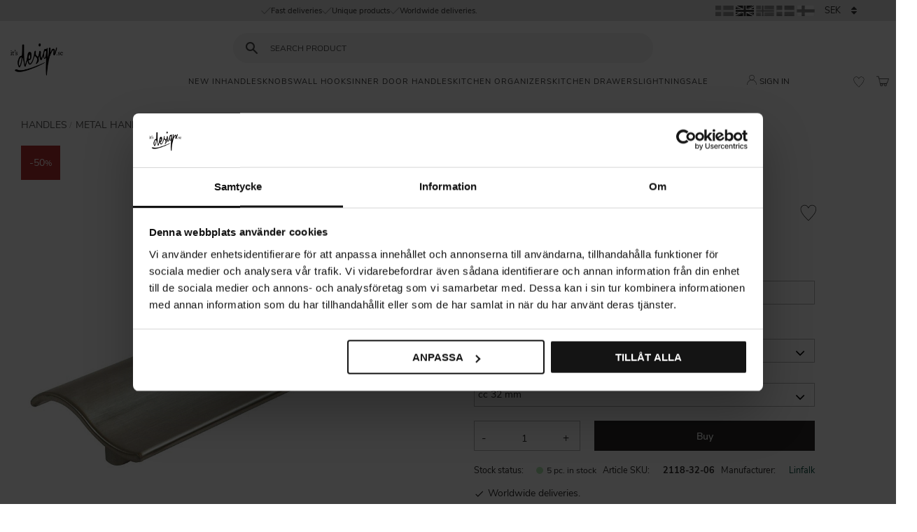

--- FILE ---
content_type: text/html; charset=UTF-8
request_url: https://www.itsdesign.se/en/product/kitchen-handle-futuristic-design
body_size: 29164
content:
<!DOCTYPE html>
<html
     id="product-page"    class="no-js customer-accounts-enabled has-favorite-cart pricelist-1 incl-vat product-page product-1881 product-page-with-photoswipe category-27 root-category-366 theme-color-scheme-0 theme-background-pattern-0"
    lang="en"
    dir="ltr"
    data-country="SE"
    data-currency="SEK"
>

    <head>
        <meta charset="UTF-8" />
        <title>Kitchen handle Futuristic design</title>
                    <meta name="description" content="Elegant kitchen handle with futuristic design, perfect for an innovative and sophisticated kitchen interior." />
                <meta name="viewport" content="width=device-width, initial-scale=1" />
        
                            <link rel="shortcut icon" href="https://cdn.starwebserver.se/shops/itsdesign/files/itsdesign_logo_dupze8mt1.png?_=1668505793" />
        
                                    <link rel="canonical" href="https://www.itsdesign.se/en/product/kitchen-handle-futuristic-design" />
        
                                                    <link rel="alternate" hreflang="sv" href="https://www.itsdesign.se/product/2118" />
                            <link rel="alternate" hreflang="en" href="https://www.itsdesign.se/en/product/kitchen-handle-futuristic-design" />
                            <link rel="alternate" hreflang="no" href="https://www.itsdesign.no/product/kjokkenhandtak-futuristisk-design" />
                            <link rel="alternate" hreflang="da" href="https://www.itsdesign.dk/product/kokkengreb-futuristisk-design" />
                            <link rel="alternate" hreflang="fi" href="https://www.itsdesign.fi/product/keittion-vetimet-futuristinen-muotoilu" />
                    
        
                    <script type="application/ld+json">
                [{"@id":"https:\/\/www.itsdesign.se\/en\/product\/kitchen-handle-futuristic-design","@context":"http:\/\/schema.org\/","name":"Kitchen handle Futuristic design","description":"Metal handle for kitchen or bathroom.","image":["https:\/\/cdn.starwebserver.se\/shops\/itsdesign\/files\/2118-96-06.jpg"],"@type":"Product","sku":"2118-32-06","offers":{"@type":"Offer","price":"49","priceCurrency":"SEK","availability":"http:\/\/schema.org\/InStock","url":"https:\/\/www.itsdesign.se\/en\/product\/kitchen-handle-futuristic-design?sku=2118-32-06","itemCondition":"http:\/\/schema.org\/NewCondition"},"gtin":"7331085157567","brand":{"@type":"Brand","name":"Linfalk"}},{"@id":"https:\/\/www.itsdesign.se\/en\/product\/kitchen-handle-futuristic-design?sku=2118-6496-06","@context":"http:\/\/schema.org\/","name":"Kitchen handle Futuristic design","description":"Metal handle for kitchen or bathroom.","image":["https:\/\/cdn.starwebserver.se\/shops\/itsdesign\/files\/2118-96-06.jpg"],"@type":"Product","sku":"2118-6496-06","offers":{"@type":"Offer","price":"59","priceCurrency":"SEK","availability":"http:\/\/schema.org\/InStock","url":"https:\/\/www.itsdesign.se\/en\/product\/kitchen-handle-futuristic-design?sku=2118-6496-06","itemCondition":"http:\/\/schema.org\/NewCondition"},"gtin":"7331085157628","brand":{"@type":"Brand","name":"Linfalk"}},{"@id":"https:\/\/www.itsdesign.se\/en\/product\/kitchen-handle-futuristic-design?sku=2118-32-09","@context":"http:\/\/schema.org\/","name":"Kitchen handle Futuristic design","description":"Metal handle for kitchen or bathroom.","image":["https:\/\/cdn.starwebserver.se\/shops\/itsdesign\/files\/2118-96-06.jpg"],"@type":"Product","sku":"2118-32-09","offers":{"@type":"Offer","price":"49","priceCurrency":"SEK","availability":"http:\/\/schema.org\/InStock","url":"https:\/\/www.itsdesign.se\/en\/product\/kitchen-handle-futuristic-design?sku=2118-32-09","itemCondition":"http:\/\/schema.org\/NewCondition"},"gtin":"7331085157598","brand":{"@type":"Brand","name":"Linfalk"}},{"@id":"https:\/\/www.itsdesign.se\/en\/product\/kitchen-handle-futuristic-design?sku=2118-6496-09","@context":"http:\/\/schema.org\/","name":"Kitchen handle Futuristic design","description":"Metal handle for kitchen or bathroom.","image":["https:\/\/cdn.starwebserver.se\/shops\/itsdesign\/files\/2118-96-06.jpg"],"@type":"Product","sku":"2118-6496-09","offers":{"@type":"Offer","price":"59","priceCurrency":"SEK","availability":"http:\/\/schema.org\/InStock","url":"https:\/\/www.itsdesign.se\/en\/product\/kitchen-handle-futuristic-design?sku=2118-6496-09","itemCondition":"http:\/\/schema.org\/NewCondition"},"gtin":"7331085157659","brand":{"@type":"Brand","name":"Linfalk"}}]            </script>
                    <script type="application/ld+json">
                [{"@context":"https:\/\/schema.org","@type":"BreadcrumbList","itemListElement":[{"@type":"ListItem","position":1,"name":"Handles","item":"https:\/\/www.itsdesign.se\/en\/category\/handles"},{"@type":"ListItem","position":2,"name":"Metal Handles","item":"https:\/\/www.itsdesign.se\/en\/category\/metalhandles"}]},{"@context":"https:\/\/schema.org","@type":"BreadcrumbList","itemListElement":[{"@type":"ListItem","position":1,"name":"Handles","item":"https:\/\/www.itsdesign.se\/en\/category\/handles"},{"@type":"ListItem","position":2,"name":"Kitchen handles","item":"https:\/\/www.itsdesign.se\/en\/category\/kitchenhandles-handles"}]},{"@context":"https:\/\/schema.org","@type":"BreadcrumbList","itemListElement":[{"@type":"ListItem","position":1,"name":"Hardware","item":"https:\/\/www.itsdesign.se\/en\/category\/hardware"}]},{"@context":"https:\/\/schema.org","@type":"BreadcrumbList","itemListElement":[{"@type":"ListItem","position":1,"name":"Sale","item":"https:\/\/www.itsdesign.se\/en\/category\/sale"}]},{"@context":"https:\/\/schema.org","@type":"BreadcrumbList","itemListElement":[{"@type":"ListItem","position":1,"name":"Sale","item":"https:\/\/www.itsdesign.se\/en\/category\/sale"},{"@type":"ListItem","position":2,"name":"Sale","item":"https:\/\/www.itsdesign.se\/en\/category\/see-all-sale"},{"@type":"ListItem","position":3,"name":"Hardware","item":"https:\/\/www.itsdesign.se\/en\/category\/hardware-3"}]},{"@context":"https:\/\/schema.org","@type":"BreadcrumbList","itemListElement":[{"@type":"ListItem","position":1,"name":"Sale","item":"https:\/\/www.itsdesign.se\/en\/category\/sale"},{"@type":"ListItem","position":2,"name":"Sale","item":"https:\/\/www.itsdesign.se\/en\/category\/see-all-sale"},{"@type":"ListItem","position":3,"name":"All Sale","item":"https:\/\/www.itsdesign.se\/en\/category\/all-sale"}]},{"@context":"https:\/\/schema.org","@type":"BreadcrumbList","itemListElement":[{"@type":"ListItem","position":1,"name":"Sale","item":"https:\/\/www.itsdesign.se\/en\/category\/sale"},{"@type":"ListItem","position":2,"name":"Sale","item":"https:\/\/www.itsdesign.se\/en\/category\/see-all-sale"}]},{"@context":"https:\/\/schema.org","@type":"BreadcrumbList","itemListElement":[{"@type":"ListItem","position":1,"name":"Handles","item":"https:\/\/www.itsdesign.se\/en\/category\/handles"},{"@type":"ListItem","position":2,"name":"Kitchen handles","item":"https:\/\/www.itsdesign.se\/en\/category\/kitchenhandles-handles"},{"@type":"ListItem","position":3,"name":"Wardrobe handle","item":"https:\/\/www.itsdesign.se\/en\/category\/wardrobe-handle"}]},{"@context":"https:\/\/schema.org","@type":"BreadcrumbList","itemListElement":[{"@type":"ListItem","position":1,"name":"Handles","item":"https:\/\/www.itsdesign.se\/en\/category\/handles"},{"@type":"ListItem","position":2,"name":"Find the right fittings","item":"https:\/\/www.itsdesign.se\/en\/category\/find-the-right-fittings"}]},{"@context":"https:\/\/schema.org","@type":"BreadcrumbList","itemListElement":[{"@type":"ListItem","position":1,"name":"Handles","item":"https:\/\/www.itsdesign.se\/en\/category\/handles"}]},{"@context":"https:\/\/schema.org","@type":"BreadcrumbList","itemListElement":[{"@type":"ListItem","position":1,"name":"Hardware","item":"https:\/\/www.itsdesign.se\/en\/category\/hardware"},{"@type":"ListItem","position":2,"name":"Shop cabinet handles online","item":"https:\/\/www.itsdesign.se\/en\/category\/cabinet-handles-online"}]},{"@context":"https:\/\/schema.org","@type":"BreadcrumbList","itemListElement":[{"@type":"ListItem","position":1,"name":"Hardware","item":"https:\/\/www.itsdesign.se\/en\/category\/hardware"},{"@type":"ListItem","position":2,"name":"Cabinet handles & Design","item":"https:\/\/www.itsdesign.se\/en\/category\/cabinet-handles-design"}]},{"@context":"https:\/\/schema.org","@type":"BreadcrumbList","itemListElement":[{"@type":"ListItem","position":1,"name":"Handles","item":"https:\/\/www.itsdesign.se\/en\/category\/handles"},{"@type":"ListItem","position":2,"name":"Kitchen handles","item":"https:\/\/www.itsdesign.se\/en\/category\/kitchenhandles-handles"},{"@type":"ListItem","position":3,"name":"Cabinet Handles","item":"https:\/\/www.itsdesign.se\/en\/category\/cabinet-handles"}]},{"@context":"https:\/\/schema.org","@type":"BreadcrumbList","itemListElement":[{"@type":"ListItem","position":1,"name":"Handles","item":"https:\/\/www.itsdesign.se\/en\/category\/handles"},{"@type":"ListItem","position":2,"name":"Bathroom Handles","item":"https:\/\/www.itsdesign.se\/en\/category\/bathroom-handles"}]},{"@context":"https:\/\/schema.org","@type":"BreadcrumbList","itemListElement":[{"@type":"ListItem","position":1,"name":"Handles","item":"https:\/\/www.itsdesign.se\/en\/category\/handles"},{"@type":"ListItem","position":2,"name":"Kitchen Handles","item":"https:\/\/www.itsdesign.se\/en\/category\/kitchen-handles"}]}]            </script>
        
                        
                <link rel="stylesheet" href="https://cdn.starwebserver.se/61980/css/shop/shop.combined.min.css" />
                                                    <link rel="stylesheet" href="https://cdn.starwebserver.se/61980/css/shop/campaigns.min.css" />
                                    <script>
(function() {
  const hostname = window.location.hostname;
  const pathname = window.location.pathname;

  // Check if URL contains /en
  const hasEnInPath = pathname.includes('/en');
  
  // Check if domain ends with .se
  const isSwedishDomain = hostname.endsWith('.se');
  
  // Add noindex if path contains /en, UNLESS it's a .se domain
  if (hasEnInPath && !isSwedishDomain) {
    // Check if meta tag doesn't already exist
    if (!document.querySelector('meta[name="robots"]')) {
      const metaRobots = document.createElement('meta');
      metaRobots.name = 'robots';
      metaRobots.content = 'noindex';
      
      // Insert at the very beginning of head for earliest possible execution
      if (document.head.firstChild) {
        document.head.insertBefore(metaRobots, document.head.firstChild);
      } else {
        document.head.appendChild(metaRobots);
      }
    }
  }
})();
</script>

<script data-cookieconsent="ignore">

    window.dataLayer = window.dataLayer || [];

    function gtag() {

        dataLayer.push(arguments);

    }

    gtag('consent', 'default', {

        'ad_personalization': 'denied',

        'ad_storage': 'denied',

        'ad_user_data': 'denied',

        'analytics_storage': 'denied',

        'functionality_storage': 'denied',

        'personalization_storage': 'denied',

        'security_storage': 'granted',

        'wait_for_update': 500,

    });

    gtag("set", "ads_data_redaction", true);

    gtag("set", "url_passthrough", false);

</script>

<!-- FONTS -->
<link rel="preload" as="font" type="font/woff2" href="https://cdn.starwebserver.se/shops/itsdesign/files/nunito-sans-v6-latin-200.woff2" crossorigin  />
<link rel="preload" as="font" type="font/woff" href="https://cdn.starwebserver.se/shops/itsdesign/files/nunito-sans-v6-latin-200.woff" crossorigin  />
<link rel="preload" as="font" type="font/woff2" href="https://cdn.starwebserver.se/shops/itsdesign/files/nunito-sans-v6-latin-regular.woff2" crossorigin  />
<link rel="preload" as="font" type="font/woff" href="https://cdn.starwebserver.se/shops/itsdesign/files/nunito-sans-v6-latin-regular.woff" crossorigin  />
<link rel="preload" as="font" type="font/woff2" href="https://cdn.starwebserver.se/shops/itsdesign/files/nunito-sans-v6-latin-italic.woff2" crossorigin  />
<link rel="preload" as="font" type="font/woff" href="https://cdn.starwebserver.se/shops/itsdesign/files/nunito-sans-v6-latin-italic.woff" crossorigin  />
<link rel="preload" as="font" type="font/woff2" href="https://cdn.starwebserver.se/shops/itsdesign/files/nunito-sans-v6-latin-600.woff2" crossorigin  />
<link rel="preload" as="font" type="font/woff" href="https://cdn.starwebserver.se/shops/itsdesign/files/nunito-sans-v6-latin-600.woff" crossorigin  />
<link rel="preload" as="font" type="font/woff2" href="https://cdn.starwebserver.se/shops/itsdesign/files/nunito-sans-v6-latin-700.woff2" crossorigin  />
<link rel="preload" as="font" type="font/woff" href="https://cdn.starwebserver.se/shops/itsdesign/files/nunito-sans-v6-latin-700.woff" crossorigin  />


<meta name="google-site-verification" content="zm3nYZh-ZgHIV-cDCQjAJ1906t0dcwkhBsrC8f_bF_o" />


<meta name="p:domain_verify" content="5ac7e6bf9d4b25f18d059c0324ab5a7f"/>

<meta name="facebook-domain-verification" content="c7ttfta32zvmljj5370r7jrmewtmeb" />

<script>

  (function(w, d, t, h, s, n) {

    w.FlodeskObject = n;

    var fn = function() {

      (w[n].q = w[n].q || []).push(arguments);

    };

    w[n] = w[n] || fn;

    var f = d.getElementsByTagName(t)[0];

    var v = '?v=' + Math.floor(new Date().getTime() / (120 * 1000)) * 60;

    var sm = d.createElement(t);

    sm.async = true;

    sm.type = 'module';

    sm.src = h + s + '.mjs' + v;

    f.parentNode.insertBefore(sm, f);

    var sn = d.createElement(t);

    sn.async = true;

    sn.noModule = true;

    sn.src = h + s + '.js' + v;

    f.parentNode.insertBefore(sn, f);

  })(window, document, 'script', 'https://assets.flodesk.com', '/universal', 'fd');

</script>

<!-- 
<script> 
    hrq = fönster . hrq || []; 
    hrq . push ( function ( sdk ) { if (! Cookiebot . samtycke . marknadsföring ) { 
            sdk . setTrackingOptOut ( true ); } }); 
</script>  
 -->        
                            <link rel="stylesheet" href="https://cdn.starwebserver.se/61980/themes/william/css/theme-plugins.combined.min.css" />
                    <link rel="stylesheet" href="https://cdn.starwebserver.se/61980/themes/william/css/theme.min.css" />
        
                    <link rel="stylesheet" href="https://cdn.starwebserver.se/shops/itsdesign/themes/william/css/shop-custom.min.css?_=1768298200" />
        
                <link href="https://fonts.googleapis.com/icon?family=Material+Icons" rel="stylesheet">

                <script>
            var docElement = document.documentElement;
            docElement.className = docElement.className.replace('no-js', 'js');
            eval(decodeURIComponent(Array.prototype.map.call(atob('dmFyIGQ9J3d3dy5pdHNkZXNpZ24uc2UnO3ZhciBlPSd3d3cuaXRzZGVzaWduLnNlJztpZih3aW5kb3cubG9jYXRpb24uaG9zdG5hbWUgIT0gZCAmJiB3aW5kb3cubG9jYXRpb24uaG9zdG5hbWUgIT0gZSl7d2luZG93LmxvY2F0aW9uPSdodHRwOi8vJytkO30='), function(c) {
                    return '%' + ('00' + c.charCodeAt(0).toString(16)).slice(-2)
                }).join('')));        </script>

                                            <meta property="og:site_name" content="It&#039;s Design" />
                                                <meta property="og:type" content="product" />
                                                <meta property="og:locale" content="en_US" />
                                                <meta property="og:title" content="Kitchen handle Futuristic design" />
                                                <meta property="og:url" content="https://www.itsdesign.se/en/product/kitchen-handle-futuristic-design" />
                                                <meta property="og:description" content="Elegant kitchen handle with futuristic design, perfect for an innovative and sophisticated kitchen interior." />
                                                <meta property="og:image" content="https://cdn.starwebserver.se/shops/itsdesign/files/cache/2118-96-06_grande.jpg?_=1525895636" />
                            <meta name="sws:no-image-url" content="https://cdn.starwebserver.se/img/no-image.png" />

        
        
        
        <script>
            var ecommerceContainerIdToProducts = {};

                      
                            
                                    window.dataLayer = window.dataLayer || [];
                    dataLayer.push({ecommerce: null});
                    dataLayer.push(
                        {event: 'view_item', ecommerce: {"currency":"SEK","value":49,"items":[{"item_id":"2118-32-06","item_name":"Kitchen handle Futuristic design (Matt Nickel \/ Rostfri Look, cc 32 mm)","currency":"SEK","price":49,"quantity":1,"item_category":"Metal Handles","item_category2":"Kitchen handles","item_category3":"Hardware","item_category4":"c-c 32","item_category5":"c-c 64","item_category6":"Sorted by fixing centres measurements","item_category7":"c-c 96","item_category8":"Sale","item_category9":"All Sale","item_category10":"Cabinet handle 95 mm","item_category11":"Cabinet handle 100 mm","item_category12":"Cabinet handle 64 mm","item_category13":"Cabinet handle 65 mm","item_category14":"Cabinet handle 70 mm","item_category15":"Wardrobe handle","item_category16":"Sort by measurements","item_category17":"Find the right fittings","item_category18":"Handles","item_category19":"Shop cabinet handles online","item_category20":"Cabinet handles & Design","item_category21":"Cabinet Handles","item_category22":"Inredning och k\u00f6ksdetaljer i Link\u00f6ping","item_category23":"Bathroom Handles"}]}}
                    );
                                            
                                    window.dataLayer = window.dataLayer || [];
                    dataLayer.push({ecommerce: null});
                    dataLayer.push(
                        {event: 'view_item_list', ecommerce: {"item_list_id":"PDPRelatedProducts","item_list_name":"PDP Related products","items":[{"item_id":"2113-96-06","item_name":"Handle Matt nickel Modern design","item_list_id":"PDPRelatedProducts","item_list_name":"PDP Related products","currency":"SEK","price":49,"quantity":1,"index":1,"item_category":"Metal Handles","item_category2":"Kitchen handles","item_category3":"Hardware","item_category4":"c-c 96","item_category5":"c-c 128","item_category6":"c-c 192","item_category7":"Sorted by fixing centres measurements","item_category8":"Sale","item_category9":"Cabinet handle 95 mm","item_category10":"Cabinet handle 100 mm","item_category11":"Cabinet handle 130 mm","item_category12":"Cabinet handle 192 mm","item_category13":"Wardrobe handle","item_category14":"Sort by measurements","item_category15":"Find the right fittings","item_category16":"Handles","item_category17":"Shop cabinet handles online","item_category18":"Cabinet handles & Design","item_category19":"Cabinet Handles","item_category20":"Inredning och k\u00f6ksdetaljer i Link\u00f6ping","item_category21":"Bathroom Handles"},{"item_id":"2056-2x96-06","item_name":"Handle 2056 Stainless look","item_list_id":"PDPRelatedProducts","item_list_name":"PDP Related products","currency":"SEK","price":49,"quantity":1,"index":2,"item_category":"Metal Handles","item_category2":"Kitchen handles","item_category3":"Hardware","item_category4":"Sale","item_category5":"All Sale","item_category6":"Wardrobe handle","item_category7":"Handles","item_category8":"Shop cabinet handles online","item_category9":"Cabinet handles & Design","item_category10":"Cabinet Handles","item_category11":"Inredning och k\u00f6ksdetaljer i Link\u00f6ping","item_category12":"Bathroom Handles"},{"item_id":"2113-96-09","item_name":"Handle Glossy chrome Modern design","item_list_id":"PDPRelatedProducts","item_list_name":"PDP Related products","currency":"SEK","price":49,"quantity":1,"index":3,"item_category":"Kitchen handles","item_category2":"Metal Handles","item_category3":"Hardware","item_category4":"c-c 96","item_category5":"c-c 192","item_category6":"c-c 128","item_category7":"Sorted by fixing centres measurements","item_category8":"Sale","item_category9":"All Sale","item_category10":"Handles in Chrome","item_category11":"Cabinet handle 95 mm","item_category12":"Cabinet handle 100 mm","item_category13":"Cabinet handle 130 mm","item_category14":"Cabinet handle 192 mm","item_category15":"Wardrobe handle","item_category16":"Sort by material","item_category17":"Sort by measurements","item_category18":"Find the right fittings","item_category19":"Cabinet handle for white kitchen","item_category20":"Sort by color","item_category21":"Handles","item_category22":"Shop cabinet handles online","item_category23":"Cabinet handles & Design","item_category24":"Cabinet Handles","item_category25":"Inredning och k\u00f6ksdetaljer i Link\u00f6ping","item_category26":"Bathroom Handles"},{"item_id":"2056-2x96-09","item_name":"Handle 2056 Chrome","item_list_id":"PDPRelatedProducts","item_list_name":"PDP Related products","currency":"SEK","price":49,"quantity":1,"index":4,"item_category":"Kitchen handles","item_category2":"Metal Handles","item_category3":"Hardware","item_category4":"Sale","item_category5":"All Sale","item_category6":"Wardrobe handle","item_category7":"Handles","item_category8":"Shop cabinet handles online","item_category9":"Cabinet handles & Design","item_category10":"Cabinet Handles","item_category11":"Inredning och k\u00f6ksdetaljer i Link\u00f6ping","item_category12":"Bathroom Handles"}]}}
                    );
                            
            // use Object.assign to cast empty array to object
            ecommerceContainerIdToProducts = Object.assign({}, {"pdp":{"2118-32-06":{"item_id":"2118-32-06","item_name":"Kitchen handle Futuristic design (Matt Nickel \/ Rostfri Look, cc 32 mm)","currency":"SEK","price":49,"quantity":1,"item_category":"Metal Handles","item_category2":"Kitchen handles","item_category3":"Hardware","item_category4":"c-c 32","item_category5":"c-c 64","item_category6":"Sorted by fixing centres measurements","item_category7":"c-c 96","item_category8":"Sale","item_category9":"All Sale","item_category10":"Cabinet handle 95 mm","item_category11":"Cabinet handle 100 mm","item_category12":"Cabinet handle 64 mm","item_category13":"Cabinet handle 65 mm","item_category14":"Cabinet handle 70 mm","item_category15":"Wardrobe handle","item_category16":"Sort by measurements","item_category17":"Find the right fittings","item_category18":"Handles","item_category19":"Shop cabinet handles online","item_category20":"Cabinet handles & Design","item_category21":"Cabinet Handles","item_category22":"Inredning och k\u00f6ksdetaljer i Link\u00f6ping","item_category23":"Bathroom Handles"},"2118-6496-06":{"item_id":"2118-6496-06","item_name":"Kitchen handle Futuristic design (Matt Nickel \/ Rostfri Look, 64\/96)","currency":"SEK","price":59,"quantity":1,"item_category":"Metal Handles","item_category2":"Kitchen handles","item_category3":"Hardware","item_category4":"c-c 32","item_category5":"c-c 64","item_category6":"Sorted by fixing centres measurements","item_category7":"c-c 96","item_category8":"Sale","item_category9":"All Sale","item_category10":"Cabinet handle 95 mm","item_category11":"Cabinet handle 100 mm","item_category12":"Cabinet handle 64 mm","item_category13":"Cabinet handle 65 mm","item_category14":"Cabinet handle 70 mm","item_category15":"Wardrobe handle","item_category16":"Sort by measurements","item_category17":"Find the right fittings","item_category18":"Handles","item_category19":"Shop cabinet handles online","item_category20":"Cabinet handles & Design","item_category21":"Cabinet Handles","item_category22":"Inredning och k\u00f6ksdetaljer i Link\u00f6ping","item_category23":"Bathroom Handles"},"2118-32-09":{"item_id":"2118-32-09","item_name":"Kitchen handle Futuristic design (Blank Krom, cc 32 mm)","currency":"SEK","price":49,"quantity":1,"item_category":"Metal Handles","item_category2":"Kitchen handles","item_category3":"Hardware","item_category4":"c-c 32","item_category5":"c-c 64","item_category6":"Sorted by fixing centres measurements","item_category7":"c-c 96","item_category8":"Sale","item_category9":"All Sale","item_category10":"Cabinet handle 95 mm","item_category11":"Cabinet handle 100 mm","item_category12":"Cabinet handle 64 mm","item_category13":"Cabinet handle 65 mm","item_category14":"Cabinet handle 70 mm","item_category15":"Wardrobe handle","item_category16":"Sort by measurements","item_category17":"Find the right fittings","item_category18":"Handles","item_category19":"Shop cabinet handles online","item_category20":"Cabinet handles & Design","item_category21":"Cabinet Handles","item_category22":"Inredning och k\u00f6ksdetaljer i Link\u00f6ping","item_category23":"Bathroom Handles"},"2118-6496-09":{"item_id":"2118-6496-09","item_name":"Kitchen handle Futuristic design (Blank Krom, 64\/96)","currency":"SEK","price":59,"quantity":1,"item_category":"Metal Handles","item_category2":"Kitchen handles","item_category3":"Hardware","item_category4":"c-c 32","item_category5":"c-c 64","item_category6":"Sorted by fixing centres measurements","item_category7":"c-c 96","item_category8":"Sale","item_category9":"All Sale","item_category10":"Cabinet handle 95 mm","item_category11":"Cabinet handle 100 mm","item_category12":"Cabinet handle 64 mm","item_category13":"Cabinet handle 65 mm","item_category14":"Cabinet handle 70 mm","item_category15":"Wardrobe handle","item_category16":"Sort by measurements","item_category17":"Find the right fittings","item_category18":"Handles","item_category19":"Shop cabinet handles online","item_category20":"Cabinet handles & Design","item_category21":"Cabinet Handles","item_category22":"Inredning och k\u00f6ksdetaljer i Link\u00f6ping","item_category23":"Bathroom Handles"}},"PDPRelatedProducts":{"2113-96-06":{"item_id":"2113-96-06","item_name":"Handle Matt nickel Modern design","item_list_id":"PDPRelatedProducts","item_list_name":"PDP Related products","currency":"SEK","price":49,"quantity":1,"index":1,"item_category":"Metal Handles","item_category2":"Kitchen handles","item_category3":"Hardware","item_category4":"c-c 96","item_category5":"c-c 128","item_category6":"c-c 192","item_category7":"Sorted by fixing centres measurements","item_category8":"Sale","item_category9":"Cabinet handle 95 mm","item_category10":"Cabinet handle 100 mm","item_category11":"Cabinet handle 130 mm","item_category12":"Cabinet handle 192 mm","item_category13":"Wardrobe handle","item_category14":"Sort by measurements","item_category15":"Find the right fittings","item_category16":"Handles","item_category17":"Shop cabinet handles online","item_category18":"Cabinet handles & Design","item_category19":"Cabinet Handles","item_category20":"Inredning och k\u00f6ksdetaljer i Link\u00f6ping","item_category21":"Bathroom Handles"},"2056-2x96-06":{"item_id":"2056-2x96-06","item_name":"Handle 2056 Stainless look","item_list_id":"PDPRelatedProducts","item_list_name":"PDP Related products","currency":"SEK","price":49,"quantity":1,"index":2,"item_category":"Metal Handles","item_category2":"Kitchen handles","item_category3":"Hardware","item_category4":"Sale","item_category5":"All Sale","item_category6":"Wardrobe handle","item_category7":"Handles","item_category8":"Shop cabinet handles online","item_category9":"Cabinet handles & Design","item_category10":"Cabinet Handles","item_category11":"Inredning och k\u00f6ksdetaljer i Link\u00f6ping","item_category12":"Bathroom Handles"},"2113-96-09":{"item_id":"2113-96-09","item_name":"Handle Glossy chrome Modern design","item_list_id":"PDPRelatedProducts","item_list_name":"PDP Related products","currency":"SEK","price":49,"quantity":1,"index":3,"item_category":"Kitchen handles","item_category2":"Metal Handles","item_category3":"Hardware","item_category4":"c-c 96","item_category5":"c-c 192","item_category6":"c-c 128","item_category7":"Sorted by fixing centres measurements","item_category8":"Sale","item_category9":"All Sale","item_category10":"Handles in Chrome","item_category11":"Cabinet handle 95 mm","item_category12":"Cabinet handle 100 mm","item_category13":"Cabinet handle 130 mm","item_category14":"Cabinet handle 192 mm","item_category15":"Wardrobe handle","item_category16":"Sort by material","item_category17":"Sort by measurements","item_category18":"Find the right fittings","item_category19":"Cabinet handle for white kitchen","item_category20":"Sort by color","item_category21":"Handles","item_category22":"Shop cabinet handles online","item_category23":"Cabinet handles & Design","item_category24":"Cabinet Handles","item_category25":"Inredning och k\u00f6ksdetaljer i Link\u00f6ping","item_category26":"Bathroom Handles"},"2056-2x96-09":{"item_id":"2056-2x96-09","item_name":"Handle 2056 Chrome","item_list_id":"PDPRelatedProducts","item_list_name":"PDP Related products","currency":"SEK","price":49,"quantity":1,"index":4,"item_category":"Kitchen handles","item_category2":"Metal Handles","item_category3":"Hardware","item_category4":"Sale","item_category5":"All Sale","item_category6":"Wardrobe handle","item_category7":"Handles","item_category8":"Shop cabinet handles online","item_category9":"Cabinet handles & Design","item_category10":"Cabinet Handles","item_category11":"Inredning och k\u00f6ksdetaljer i Link\u00f6ping","item_category12":"Bathroom Handles"}}});
                </script>

                                    <script>
                    window.dataLayer = window.dataLayer || [];
                    dataLayer.push(
                        {"productId":"2118-32-06","currency":"SEK","productPrice":"49"}                    );
                </script>
                        <script>(function(w,d,s,l,i){w[l]=w[l]||[];w[l].push({'gtm.start':
                        new Date().getTime(),event:'gtm.js'});var f=d.getElementsByTagName(s)[0],
                    j=d.createElement(s),dl=l!='dataLayer'?'&l='+l:'';j.async=true;j.src=
                    'https://www.googletagmanager.com/gtm.js?id='+i+dl;f.parentNode.insertBefore(j,f);
                })(window,document,'script','dataLayer','GTM-MLXHVR4');
            </script>
        
            </head>
    <body>
    
                <noscript><iframe src="https://www.googletagmanager.com/ns.html?id=GTM-MLXHVR4"
                              height="0" width="0" style="display:none;visibility:hidden"></iframe>
            </noscript>
        
        
                                <div id="page-container">

    <header id="site-header" class="site-header">
        <div class="wrapper site-header-wrapper">
            <div class="content site-header-content">

                <div class="header-items">
                    <div class="header-item header-item-1 region header-region header-region-1 has-ace-text-block has-text-block has-language-block has-currency-block" data-region="headerTop" ><div class="block ace-text-block block-181 search-button hide">
    <button id="search-button" type="search-button" aria-label="Sök"></button>
</div>
<div class="block ace-text-block block-236 class-hide">
    <a href="https://customerreviews.google.com/v/merchant?q=itsdesign.se&c=SE&v=19&hl=sv&so=NEWEST" target="_blank">
<span>4,8</span>
<ul>
    <li><svg xmlns="http://www.w3.org/2000/svg" height="16" viewBox="0 0 24 24" width="16" aria-hidden="true"><polygon style="fill: rgb(251,188,4);" points="14.43,10 12,2 9.57,10 2,10 8.18,14.41 5.83,22 12,17.31 18.18,22 15.83,14.41 22,10"></polygon></svg></li>
    <li><svg xmlns="http://www.w3.org/2000/svg" height="16" viewBox="0 0 24 24" width="16" aria-hidden="true"><polygon style="fill: rgb(251,188,4);" points="14.43,10 12,2 9.57,10 2,10 8.18,14.41 5.83,22 12,17.31 18.18,22 15.83,14.41 22,10"></polygon></svg></li>
    <li><svg xmlns="http://www.w3.org/2000/svg" height="16" viewBox="0 0 24 24" width="16" aria-hidden="true"><polygon style="fill: rgb(251,188,4);" points="14.43,10 12,2 9.57,10 2,10 8.18,14.41 5.83,22 12,17.31 18.18,22 15.83,14.41 22,10"></polygon></svg></li>
    <li><svg xmlns="http://www.w3.org/2000/svg" height="16" viewBox="0 0 24 24" width="16" aria-hidden="true"><polygon style="fill: rgb(251,188,4);" points="14.43,10 12,2 9.57,10 2,10 8.18,14.41 5.83,22 12,17.31 18.18,22 15.83,14.41 22,10"></polygon></svg></li>
    <li><svg xmlns="http://www.w3.org/2000/svg" height="16" viewBox="0 0 24 24" width="16" aria-hidden="true"><polygon style="fill: rgb(251,188,4);" points="14.43,10 12,2 9.57,10 2,10 8.18,14.41 5.83,22 12,17.31 18.18,22 15.83,14.41 22,10"></polygon></svg></li>
</ul>
</a>
</div>
<div class="block ace-text-block block-265 class-reviews">
    
</div>
    <div class="block text-block block-240 class-usp one-column-text-block one column-content" >
                <div class="column">
            <ul>
    <li class="usp-1">Fast deliveries</li>
    <li class="usp-2">Unique products</li>
    <li>Worldwide deliveries.<br>
</li>
</ul>
        </div>
            </div>
<div class="block ace-text-block block-217">
    
</div>
    <div class="block language-block block-184 language-block-with-flags">
        <h3>Language</h3>
        <div class="field-wrap select-type languages">
            <label for="language-field-184" class="caption"><span>Language</span></label>
            <div class="control">
                <select id="language-field-184" data-url-value-redirector data-replace-current-url class="languages">
                                                                <option value="/index/set-selection?lang=sv&amp;redirectUrl=%2Fen%2Fproduct%2Fkitchen-handle-futuristic-design">Svenska</option>
                                            <option value="/index/set-selection?lang=en&amp;redirectUrl=%2Fen%2Fproduct%2Fkitchen-handle-futuristic-design" selected>English</option>
                                            <option value="/index/set-selection?lang=no&amp;redirectUrl=%2Fen%2Fproduct%2Fkitchen-handle-futuristic-design">Norsk</option>
                                            <option value="/index/set-selection?lang=da&amp;redirectUrl=%2Fen%2Fproduct%2Fkitchen-handle-futuristic-design">Dansk</option>
                                            <option value="/index/set-selection?lang=fi&amp;redirectUrl=%2Fen%2Fproduct%2Fkitchen-handle-futuristic-design">Suomi</option>
                                    </select>
            </div>
        </div>
    </div>
    <div class="block currency-block block-183">
        <h3>Currency</h3>
        <div class="field-wrap select-type">
            <label for="currency-field-183" class="caption"><span>Currency</span></label>
            <div class="control">
                <select id="currency-field-183" data-url-value-redirector data-replace-current-url>
                                                                <option value="/index/set-selection?currency=SEK&amp;redirectUrl=%2Fen%2Fproduct%2Fkitchen-handle-futuristic-design" selected>SEK</option>
                                            <option value="/index/set-selection?currency=EUR&amp;redirectUrl=%2Fen%2Fproduct%2Fkitchen-handle-futuristic-design">EUR</option>
                                            <option value="/index/set-selection?currency=NOK&amp;redirectUrl=%2Fen%2Fproduct%2Fkitchen-handle-futuristic-design">NOK</option>
                                            <option value="/index/set-selection?currency=DKK&amp;redirectUrl=%2Fen%2Fproduct%2Fkitchen-handle-futuristic-design">DKK</option>
                                    </select>
            </div>
        </div>
    </div>
</div>
                    <div class="header-item header-item-2">
                        <a href="https://www.itsdesign.se/en" id="home"><img id="shop-logo" src="https://cdn.starwebserver.se/shops/itsdesign/files/itsdesign_logo_dup239mf1.png?_=1740476123" alt="It's Design" width="1890" height="1890" /></a>
                        <div class="region header-region header-region-2 has-search-block has-ace-text-block" data-region="headerMiddle" ><div class="block search-block block-247">
    <h3>Search</h3>
    <div class="content">
        <form action="/en/search" method="get">
            <div class="field-wrap search-type required">
                <label for="search-field-block-247" class="caption"><span>Search products & categories</span></label>
                <div class="control">
                    <input type="search" name="q" id="search-field-block-247" class="autocomplete" value="" placeholder="Search" data-text-header="Products" data-text-link="Show all" aria-label="Search products &amp; categories" />
                </div>
            </div>
            <button type="submit" aria-label="Search"><span aria-hidden="true">Search</span></button>
        </form>
    </div>
</div><div class="block ace-text-block block-257 campaign">
    <!-- Mobile Campaign Configuration -->
<div id="campaign-mobile" 
     data-start-date="2025-12-21T07:00" 
     data-end-date="2025-12-31T00:00"
     data-bg-color="#6F8C86"
     data-text-color="#f2f5f4"
     data-banner-text="End-of-the-Year Sale – 20% Off 🎄" 
     data-link-url="https://www.itsdesign.se/en/category/kitchen-handles">
</div>

<!-- Desktop Campaign Configuration -->
<div id="campaign-desktop" 
     data-start-date="2025-12-21T07:00" 
     data-end-date="2025-12-31T23:59"
     data-bg-color="#6F8C86"
     data-text-color="#f2f5f4"
     data-banner-text="End-of-the-Year Sale – 20% Off 🎄"
     data-link-url="https://www.itsdesign.se/en/category/kitchen-handles">
</div>
</div>
</div>
                    </div>
                    <div class="header-item header-item-3 region header-region header-region-3 has-text-block has-search-block has-menu-block has-ace-text-block has-cart-block" data-region="header" >    <div class="block text-block block-248 class-logotyp one-column-text-block one column-content" >
                <div class="column">
            <p><a href='/en' title='' target=''><img src='https://cdn.starwebserver.se/shops/itsdesign/files/cache/itsdesign-logo-header_tiny.webp?_=1676455856' srcset='https://cdn.starwebserver.se/shops/itsdesign/files/cache/itsdesign-logo-header_micro.webp?_=1676455856 100w, https://cdn.starwebserver.se/shops/itsdesign/files/cache/itsdesign-logo-header_tiny.webp?_=1676455856 300w' alt=''class='' height='300' width='300'></a></p>
        </div>
            </div>
<div class="block search-block block-102 class-search-desktop">
    <h3>Search</h3>
    <div class="content">
        <form action="/en/search" method="get">
            <div class="field-wrap search-type required">
                <label for="search-field-block-102" class="caption"><span>Search products & categories</span></label>
                <div class="control">
                    <input type="search" name="q" id="search-field-block-102" class="autocomplete" value="" placeholder="Search" data-text-header="Products" data-text-link="Show all" aria-label="Search products &amp; categories" />
                </div>
            </div>
            <button type="submit" aria-label="Search"><span aria-hidden="true">Search</span></button>
        </form>
    </div>
</div><div class="block search-block block-162 search-block-with-fullwidth class-search-mobile">
    <h3>Search</h3>
    <div class="content">
        <form action="/en/search" method="get">
            <div class="field-wrap search-type required">
                <label for="search-field-block-162" class="caption"><span>Search products & categories</span></label>
                <div class="control">
                    <input type="search" name="q" id="search-field-block-162" class="autocomplete" value="" placeholder="Search" data-text-header="Products" data-text-link="Show all" aria-label="Search products &amp; categories" />
                </div>
            </div>
            <button type="submit" aria-label="Search"><span aria-hidden="true">Search</span></button>
        </form>
    </div>
</div>
<nav class="block menu-block block-238 menu-block-with-mega-dropdown-menu custom custom-menu-block" aria-label="Menu">

    
    <ul class="menu menu-level-1" role="menubar">
                                <li class="menu-item menu-item-130 menu-level-1-item  dynamic-menu-item"
                            data-id="130"
                            data-level="1"
                            role="none"
                        >
                            <a href="/en/category/newin"  title="New in"
                                class="menu-title menu-title-130 menu-level-1-title  dynamic-menu-title"
                                data-level="1"
                                role="menuitem"
                                
                            >New in</a>
            
            
                        </li>
                        <li class="menu-item menu-item-244 menu-level-1-item has-children menu-item-has-children"
                            data-id="244"
                            data-level="1"
                            role="none"
                        >
                            <a href="/en/category/handles"  title="Handles"
                                class="menu-title menu-title-244 menu-level-1-title has-children menu-title-has-children"
                                data-level="1"
                                role="menuitem"
                                aria-haspopup="true" aria-expanded="false"
                            >Handles</a>
            
                                <span class="toggle-static-child-menu toggle-child-menu" role="button" tabindex="0" aria-label="Show subcategories" aria-expanded="false" aria-controls="submenu-244"></span>
            
                                <ul class="menu menu-level-2" data-level="2" role="menu" aria-label="Subcategories">
                                                <li class="menu-item menu-item-245 menu-level-2-item has-children menu-item-has-children"
                                                    data-id="245"
                                                    data-level="2"
                                                    role="none"
                                                >
                                                    <a href="/en/category/handles"  title="Show all Handles"
                                                        class="menu-title menu-title-245 menu-level-2-title has-children menu-title-has-children"
                                                        data-level="2"
                                                        role="menuitem"
                                                        aria-haspopup="true" aria-expanded="false"
                                                    >Show all Handles</a>
                                    
                                                        <span class="toggle-static-child-menu toggle-child-menu" role="button" tabindex="0" aria-label="Show subcategories" aria-expanded="false" aria-controls="submenu-245"></span>
                                    
                                                        <ul class="menu menu-level-3" data-level="3" role="menu" aria-label="Subcategories">
                                                                        <li class="menu-item menu-item-259 menu-level-3-item "
                                                                            data-id="259"
                                                                            data-level="3"
                                                                            role="none"
                                                                        >
                                                                            <a href="/en/category/kitchen-handles"  title="Kitchen Handles"
                                                                                class="menu-title menu-title-259 menu-level-3-title "
                                                                                data-level="3"
                                                                                role="menuitem"
                                                                                
                                                                            >Kitchen Handles</a>
                                                            
                                                            
                                                                        </li>
                                                                        <li class="menu-item menu-item-167 menu-level-3-item "
                                                                            data-id="167"
                                                                            data-level="3"
                                                                            role="none"
                                                                        >
                                                                            <a href="/en/category/brass-handles"  title="Brass Handles"
                                                                                class="menu-title menu-title-167 menu-level-3-title "
                                                                                data-level="3"
                                                                                role="menuitem"
                                                                                
                                                                            >Brass Handles</a>
                                                            
                                                            
                                                                        </li>
                                                                        <li class="menu-item menu-item-165 menu-level-3-item "
                                                                            data-id="165"
                                                                            data-level="3"
                                                                            role="none"
                                                                        >
                                                                            <a href="/en/category/leather-kitchenhandles"  title="Leather Handles"
                                                                                class="menu-title menu-title-165 menu-level-3-title "
                                                                                data-level="3"
                                                                                role="menuitem"
                                                                                
                                                                            >Leather Handles</a>
                                                            
                                                            
                                                                        </li>
                                                                        <li class="menu-item menu-item-164 menu-level-3-item "
                                                                            data-id="164"
                                                                            data-level="3"
                                                                            role="none"
                                                                        >
                                                                            <a href="/en/category/handles-swarovski"  title="Handles Swarovski"
                                                                                class="menu-title menu-title-164 menu-level-3-title "
                                                                                data-level="3"
                                                                                role="menuitem"
                                                                                
                                                                            >Handles Swarovski</a>
                                                            
                                                            
                                                                        </li>
                                                                        <li class="menu-item menu-item-150 menu-level-3-item "
                                                                            data-id="150"
                                                                            data-level="3"
                                                                            role="none"
                                                                        >
                                                                            <a href="/en/category/kidshandles"  title="Kids Handles"
                                                                                class="menu-title menu-title-150 menu-level-3-title "
                                                                                data-level="3"
                                                                                role="menuitem"
                                                                                
                                                                            >Kids Handles</a>
                                                            
                                                            
                                                                        </li>
                                                                        <li class="menu-item menu-item-257 menu-level-3-item "
                                                                            data-id="257"
                                                                            data-level="3"
                                                                            role="none"
                                                                        >
                                                                            <a href="/en/category/wardrobe-handle"  title="Wardrobe handle"
                                                                                class="menu-title menu-title-257 menu-level-3-title "
                                                                                data-level="3"
                                                                                role="menuitem"
                                                                                
                                                                            >Wardrobe handle</a>
                                                            
                                                            
                                                                        </li>
                                                                        <li class="menu-item menu-item-166 menu-level-3-item "
                                                                            data-id="166"
                                                                            data-level="3"
                                                                            role="none"
                                                                        >
                                                                            <a href="/en/category/metalhandles"  title="Metal Handles"
                                                                                class="menu-title menu-title-166 menu-level-3-title "
                                                                                data-level="3"
                                                                                role="menuitem"
                                                                                
                                                                            >Metal Handles</a>
                                                            
                                                            
                                                                        </li>
                                                                        <li class="menu-item menu-item-231 menu-level-3-item "
                                                                            data-id="231"
                                                                            data-level="3"
                                                                            role="none"
                                                                        >
                                                                            <a href="/en/category/retroandfunkis"  title="Retro Kitchen"
                                                                                class="menu-title menu-title-231 menu-level-3-title "
                                                                                data-level="3"
                                                                                role="menuitem"
                                                                                
                                                                            >Retro Kitchen</a>
                                                            
                                                            
                                                                        </li>
                                                                        <li class="menu-item menu-item-172 menu-level-3-item "
                                                                            data-id="172"
                                                                            data-level="3"
                                                                            role="none"
                                                                        >
                                                                            <a href="/en/category/stainlesssteel-handles"  title="Stainless Steel Handles"
                                                                                class="menu-title menu-title-172 menu-level-3-title "
                                                                                data-level="3"
                                                                                role="menuitem"
                                                                                
                                                                            >Stainless Steel Handles</a>
                                                            
                                                            
                                                                        </li>
                                                                        <li class="menu-item menu-item-170 menu-level-3-item "
                                                                            data-id="170"
                                                                            data-level="3"
                                                                            role="none"
                                                                        >
                                                                            <a href="/en/category/metall-shellhandles"  title="Cup Handles"
                                                                                class="menu-title menu-title-170 menu-level-3-title "
                                                                                data-level="3"
                                                                                role="menuitem"
                                                                                
                                                                            >Cup Handles</a>
                                                            
                                                            
                                                                        </li>
                                                                        <li class="menu-item menu-item-173 menu-level-3-item "
                                                                            data-id="173"
                                                                            data-level="3"
                                                                            role="none"
                                                                        >
                                                                            <a href="/en/category/woodenhandles"  title="Wooden Handles"
                                                                                class="menu-title menu-title-173 menu-level-3-title "
                                                                                data-level="3"
                                                                                role="menuitem"
                                                                                
                                                                            >Wooden Handles</a>
                                                            
                                                            
                                                                        </li>
                                                                        <li class="menu-item menu-item-174 menu-level-3-item "
                                                                            data-id="174"
                                                                            data-level="3"
                                                                            role="none"
                                                                        >
                                                                            <a href="/en/category/hardware-accessories"  title="Hardware Accessories"
                                                                                class="menu-title menu-title-174 menu-level-3-title "
                                                                                data-level="3"
                                                                                role="menuitem"
                                                                                
                                                                            >Hardware Accessories</a>
                                                            
                                                            
                                                                        </li>
                                                        </ul>
                                    
                                                </li>
                                                <li class="menu-item menu-item-132 menu-level-2-item has-children menu-item-has-children"
                                                    data-id="132"
                                                    data-level="2"
                                                    role="none"
                                                >
                                                    <a href="/en/category/trending"  title="Trending"
                                                        class="menu-title menu-title-132 menu-level-2-title has-children menu-title-has-children"
                                                        data-level="2"
                                                        role="menuitem"
                                                        aria-haspopup="true" aria-expanded="false"
                                                    >Trending</a>
                                    
                                                        <span class="toggle-static-child-menu toggle-child-menu" role="button" tabindex="0" aria-label="Show subcategories" aria-expanded="false" aria-controls="submenu-132"></span>
                                    
                                                        <ul class="menu menu-level-3" data-level="3" role="menu" aria-label="Subcategories">
                                                                        <li class="menu-item menu-item-133 menu-level-3-item "
                                                                            data-id="133"
                                                                            data-level="3"
                                                                            role="none"
                                                                        >
                                                                            <a href="/en/category/bestseller"  title="Bestseller"
                                                                                class="menu-title menu-title-133 menu-level-3-title "
                                                                                data-level="3"
                                                                                role="menuitem"
                                                                                
                                                                            >Bestseller</a>
                                                            
                                                            
                                                                        </li>
                                                                        <li class="menu-item menu-item-134 menu-level-3-item "
                                                                            data-id="134"
                                                                            data-level="3"
                                                                            role="none"
                                                                        >
                                                                            <a href="/en/category/black-handles"  title="Black handles"
                                                                                class="menu-title menu-title-134 menu-level-3-title "
                                                                                data-level="3"
                                                                                role="menuitem"
                                                                                
                                                                            >Black handles</a>
                                                            
                                                            
                                                                        </li>
                                                                        <li class="menu-item menu-item-262 menu-level-3-item "
                                                                            data-id="262"
                                                                            data-level="3"
                                                                            role="none"
                                                                        >
                                                                            <a href="/en/category/bathroom-handles"  title="Bathroom Handles"
                                                                                class="menu-title menu-title-262 menu-level-3-title "
                                                                                data-level="3"
                                                                                role="menuitem"
                                                                                
                                                                            >Bathroom Handles</a>
                                                            
                                                            
                                                                        </li>
                                                                        <li class="menu-item menu-item-237 menu-level-3-item "
                                                                            data-id="237"
                                                                            data-level="3"
                                                                            role="none"
                                                                        >
                                                                            <a href="/en/category/kitchenhandles-handles"  title="Kitchen Cabinet Handles"
                                                                                class="menu-title menu-title-237 menu-level-3-title "
                                                                                data-level="3"
                                                                                role="menuitem"
                                                                                
                                                                            >Kitchen Cabinet Handles</a>
                                                            
                                                            
                                                                        </li>
                                                                        <li class="menu-item menu-item-264 menu-level-3-item "
                                                                            data-id="264"
                                                                            data-level="3"
                                                                            role="none"
                                                                        >
                                                                            <a href="/en/category/cabinet-handles"  title="Cabinet Handles"
                                                                                class="menu-title menu-title-264 menu-level-3-title "
                                                                                data-level="3"
                                                                                role="menuitem"
                                                                                
                                                                            >Cabinet Handles</a>
                                                            
                                                            
                                                                        </li>
                                                                        <li class="menu-item menu-item-226 menu-level-3-item "
                                                                            data-id="226"
                                                                            data-level="3"
                                                                            role="none"
                                                                        >
                                                                            <a href="/en/category/brass-handles"  title="Brass Handles"
                                                                                class="menu-title menu-title-226 menu-level-3-title "
                                                                                data-level="3"
                                                                                role="menuitem"
                                                                                
                                                                            >Brass Handles</a>
                                                            
                                                            
                                                                        </li>
                                                                        <li class="menu-item menu-item-227 menu-level-3-item "
                                                                            data-id="227"
                                                                            data-level="3"
                                                                            role="none"
                                                                        >
                                                                            <a href="/en/category/leather-kitchenhandles"  title="Leather Handles"
                                                                                class="menu-title menu-title-227 menu-level-3-title "
                                                                                data-level="3"
                                                                                role="menuitem"
                                                                                
                                                                            >Leather Handles</a>
                                                            
                                                            
                                                                        </li>
                                                                        <li class="menu-item menu-item-137 menu-level-3-item "
                                                                            data-id="137"
                                                                            data-level="3"
                                                                            role="none"
                                                                        >
                                                                            <a href="/en/category/retroandfunkis"  title="Retro Kitchen"
                                                                                class="menu-title menu-title-137 menu-level-3-title "
                                                                                data-level="3"
                                                                                role="menuitem"
                                                                                
                                                                            >Retro Kitchen</a>
                                                            
                                                            
                                                                        </li>
                                                        </ul>
                                    
                                                </li>
                                                <li class="menu-item menu-item-235 menu-level-2-item has-children menu-item-has-children"
                                                    data-id="235"
                                                    data-level="2"
                                                    role="none"
                                                >
                                                    <a href="/en/category/find-the-right-fittings"  title="Hitta rätt beslag"
                                                        class="menu-title menu-title-235 menu-level-2-title has-children menu-title-has-children"
                                                        data-level="2"
                                                        role="menuitem"
                                                        aria-haspopup="true" aria-expanded="false"
                                                    >Hitta rätt beslag</a>
                                    
                                                        <span class="toggle-static-child-menu toggle-child-menu" role="button" tabindex="0" aria-label="Show subcategories" aria-expanded="false" aria-controls="submenu-235"></span>
                                    
                                                        <ul class="menu menu-level-3" data-level="3" role="menu" aria-label="Subcategories">
                                                                        <li class="menu-item menu-item-236 menu-level-3-item "
                                                                            data-id="236"
                                                                            data-level="3"
                                                                            role="none"
                                                                        >
                                                                            <a href="/en/category/sort-by-color"  title="Sort by color"
                                                                                class="menu-title menu-title-236 menu-level-3-title "
                                                                                data-level="3"
                                                                                role="menuitem"
                                                                                
                                                                            >Sort by color</a>
                                                            
                                                            
                                                                        </li>
                                                                        <li class="menu-item menu-item-232 menu-level-3-item "
                                                                            data-id="232"
                                                                            data-level="3"
                                                                            role="none"
                                                                        >
                                                                            <a href="/en/category/sort-by-style"  title="Sort by style"
                                                                                class="menu-title menu-title-232 menu-level-3-title "
                                                                                data-level="3"
                                                                                role="menuitem"
                                                                                
                                                                            >Sort by style</a>
                                                            
                                                            
                                                                        </li>
                                                                        <li class="menu-item menu-item-233 menu-level-3-item "
                                                                            data-id="233"
                                                                            data-level="3"
                                                                            role="none"
                                                                        >
                                                                            <a href="/en/category/sort-by-material"  title="Sort by material"
                                                                                class="menu-title menu-title-233 menu-level-3-title "
                                                                                data-level="3"
                                                                                role="menuitem"
                                                                                
                                                                            >Sort by material</a>
                                                            
                                                            
                                                                        </li>
                                                        </ul>
                                    
                                                </li>
                                </ul>
            
                        </li>
                        <li class="menu-item menu-item-246 menu-level-1-item has-children menu-item-has-children"
                            data-id="246"
                            data-level="1"
                            role="none"
                        >
                            <a href="/en/category/knobs"  title="Knobs"
                                class="menu-title menu-title-246 menu-level-1-title has-children menu-title-has-children"
                                data-level="1"
                                role="menuitem"
                                aria-haspopup="true" aria-expanded="false"
                            >Knobs</a>
            
                                <span class="toggle-static-child-menu toggle-child-menu" role="button" tabindex="0" aria-label="Show subcategories" aria-expanded="false" aria-controls="submenu-246"></span>
            
                                <ul class="menu menu-level-2" data-level="2" role="menu" aria-label="Subcategories">
                                                <li class="menu-item menu-item-238 menu-level-2-item has-children menu-item-has-children"
                                                    data-id="238"
                                                    data-level="2"
                                                    role="none"
                                                >
                                                    <a href="/en/category/knobs"  title="Show all Knobs"
                                                        class="menu-title menu-title-238 menu-level-2-title has-children menu-title-has-children"
                                                        data-level="2"
                                                        role="menuitem"
                                                        aria-haspopup="true" aria-expanded="false"
                                                    >Show all Knobs</a>
                                    
                                                        <span class="toggle-static-child-menu toggle-child-menu" role="button" tabindex="0" aria-label="Show subcategories" aria-expanded="false" aria-controls="submenu-238"></span>
                                    
                                                        <ul class="menu menu-level-3" data-level="3" role="menu" aria-label="Subcategories">
                                                                        <li class="menu-item menu-item-263 menu-level-3-item "
                                                                            data-id="263"
                                                                            data-level="3"
                                                                            role="none"
                                                                        >
                                                                            <a href="/en/category/kitchen-knobs"  title="Kitchen knobs"
                                                                                class="menu-title menu-title-263 menu-level-3-title "
                                                                                data-level="3"
                                                                                role="menuitem"
                                                                                
                                                                            >Kitchen knobs</a>
                                                            
                                                            
                                                                        </li>
                                                                        <li class="menu-item menu-item-154 menu-level-3-item "
                                                                            data-id="154"
                                                                            data-level="3"
                                                                            role="none"
                                                                        >
                                                                            <a href="/en/category/concreteknobs"  title="Concrete Knobs"
                                                                                class="menu-title menu-title-154 menu-level-3-title "
                                                                                data-level="3"
                                                                                role="menuitem"
                                                                                
                                                                            >Concrete Knobs</a>
                                                            
                                                            
                                                                        </li>
                                                                        <li class="menu-item menu-item-258 menu-level-3-item "
                                                                            data-id="258"
                                                                            data-level="3"
                                                                            role="none"
                                                                        >
                                                                            <a href="/en/category/knobs-for-drawers"  title="Knobs for drawers"
                                                                                class="menu-title menu-title-258 menu-level-3-title "
                                                                                data-level="3"
                                                                                role="menuitem"
                                                                                
                                                                            >Knobs for drawers</a>
                                                            
                                                            
                                                                        </li>
                                                                        <li class="menu-item menu-item-156 menu-level-3-item "
                                                                            data-id="156"
                                                                            data-level="3"
                                                                            role="none"
                                                                        >
                                                                            <a href="/en/category/crystalknobs"  title="Crystal Knobs"
                                                                                class="menu-title menu-title-156 menu-level-3-title "
                                                                                data-level="3"
                                                                                role="menuitem"
                                                                                
                                                                            >Crystal Knobs</a>
                                                            
                                                            
                                                                        </li>
                                                                        <li class="menu-item menu-item-157 menu-level-3-item "
                                                                            data-id="157"
                                                                            data-level="3"
                                                                            role="none"
                                                                        >
                                                                            <a href="/en/category/leatherknobs"  title="Leather Knobs"
                                                                                class="menu-title menu-title-157 menu-level-3-title "
                                                                                data-level="3"
                                                                                role="menuitem"
                                                                                
                                                                            >Leather Knobs</a>
                                                            
                                                            
                                                                        </li>
                                                                        <li class="menu-item menu-item-153 menu-level-3-item "
                                                                            data-id="153"
                                                                            data-level="3"
                                                                            role="none"
                                                                        >
                                                                            <a href="/en/category/kidshardware"  title="Kids knobs"
                                                                                class="menu-title menu-title-153 menu-level-3-title "
                                                                                data-level="3"
                                                                                role="menuitem"
                                                                                
                                                                            >Kids knobs</a>
                                                            
                                                            
                                                                        </li>
                                                                        <li class="menu-item menu-item-158 menu-level-3-item "
                                                                            data-id="158"
                                                                            data-level="3"
                                                                            role="none"
                                                                        >
                                                                            <a href="/en/category/kitchenknobsmetal"  title="Metal Knobs"
                                                                                class="menu-title menu-title-158 menu-level-3-title "
                                                                                data-level="3"
                                                                                role="menuitem"
                                                                                
                                                                            >Metal Knobs</a>
                                                            
                                                            
                                                                        </li>
                                                                        <li class="menu-item menu-item-159 menu-level-3-item "
                                                                            data-id="159"
                                                                            data-level="3"
                                                                            role="none"
                                                                        >
                                                                            <a href="/en/category/brassknobs"  title="Brass Knobs"
                                                                                class="menu-title menu-title-159 menu-level-3-title "
                                                                                data-level="3"
                                                                                role="menuitem"
                                                                                
                                                                            >Brass Knobs</a>
                                                            
                                                            
                                                                        </li>
                                                                        <li class="menu-item menu-item-160 menu-level-3-item "
                                                                            data-id="160"
                                                                            data-level="3"
                                                                            role="none"
                                                                        >
                                                                            <a href="/en/category/nickelfreeknobs"  title="Nickel-free Knobs"
                                                                                class="menu-title menu-title-160 menu-level-3-title "
                                                                                data-level="3"
                                                                                role="menuitem"
                                                                                
                                                                            >Nickel-free Knobs</a>
                                                            
                                                            
                                                                        </li>
                                                                        <li class="menu-item menu-item-162 menu-level-3-item "
                                                                            data-id="162"
                                                                            data-level="3"
                                                                            role="none"
                                                                        >
                                                                            <a href="/en/category/retroknobs"  title="Retro Knobs"
                                                                                class="menu-title menu-title-162 menu-level-3-title "
                                                                                data-level="3"
                                                                                role="menuitem"
                                                                                
                                                                            >Retro Knobs</a>
                                                            
                                                            
                                                                        </li>
                                                                        <li class="menu-item menu-item-161 menu-level-3-item "
                                                                            data-id="161"
                                                                            data-level="3"
                                                                            role="none"
                                                                        >
                                                                            <a href="/en/category/porcelainknobs"  title="Porcelain Knobs"
                                                                                class="menu-title menu-title-161 menu-level-3-title "
                                                                                data-level="3"
                                                                                role="menuitem"
                                                                                
                                                                            >Porcelain Knobs</a>
                                                            
                                                            
                                                                        </li>
                                                                        <li class="menu-item menu-item-163 menu-level-3-item "
                                                                            data-id="163"
                                                                            data-level="3"
                                                                            role="none"
                                                                        >
                                                                            <a href="/en/category/woodenknobs"  title="Wooden Knobs"
                                                                                class="menu-title menu-title-163 menu-level-3-title "
                                                                                data-level="3"
                                                                                role="menuitem"
                                                                                
                                                                            >Wooden Knobs</a>
                                                            
                                                            
                                                                        </li>
                                                        </ul>
                                    
                                                </li>
                                                <li class="menu-item menu-item-144 menu-level-2-item has-children menu-item-has-children"
                                                    data-id="144"
                                                    data-level="2"
                                                    role="none"
                                                >
                                                    <a href="/en/category/furniturehardware"  title="Furniture Hardware"
                                                        class="menu-title menu-title-144 menu-level-2-title has-children menu-title-has-children"
                                                        data-level="2"
                                                        role="menuitem"
                                                        aria-haspopup="true" aria-expanded="false"
                                                    >Furniture Hardware</a>
                                    
                                                        <span class="toggle-static-child-menu toggle-child-menu" role="button" tabindex="0" aria-label="Show subcategories" aria-expanded="false" aria-controls="submenu-144"></span>
                                    
                                                        <ul class="menu menu-level-3" data-level="3" role="menu" aria-label="Subcategories">
                                                                        <li class="menu-item menu-item-206 menu-level-3-item "
                                                                            data-id="206"
                                                                            data-level="3"
                                                                            role="none"
                                                                        >
                                                                            <a href="/en/category/furniturehardware"  title="Furniture Hardware"
                                                                                class="menu-title menu-title-206 menu-level-3-title "
                                                                                data-level="3"
                                                                                role="menuitem"
                                                                                
                                                                            >Furniture Hardware</a>
                                                            
                                                            
                                                                        </li>
                                                                        <li class="menu-item menu-item-260 menu-level-3-item "
                                                                            data-id="260"
                                                                            data-level="3"
                                                                            role="none"
                                                                        >
                                                                            <a href="/en/category/furniture-knobs"  title="Furniture Knobs"
                                                                                class="menu-title menu-title-260 menu-level-3-title "
                                                                                data-level="3"
                                                                                role="menuitem"
                                                                                
                                                                            >Furniture Knobs</a>
                                                            
                                                            
                                                                        </li>
                                                                        <li class="menu-item menu-item-155 menu-level-3-item "
                                                                            data-id="155"
                                                                            data-level="3"
                                                                            role="none"
                                                                        >
                                                                            <a href="/en/category/furniturekeyplates"  title="Key Plates"
                                                                                class="menu-title menu-title-155 menu-level-3-title "
                                                                                data-level="3"
                                                                                role="menuitem"
                                                                                
                                                                            >Key Plates</a>
                                                            
                                                            
                                                                        </li>
                                                        </ul>
                                    
                                                </li>
                                                <li class="menu-item menu-item-247 menu-level-2-item has-children menu-item-has-children"
                                                    data-id="247"
                                                    data-level="2"
                                                    role="none"
                                                >
                                                    <a href="/en/category/find-the-right-fittings"  title="Find the right fittings"
                                                        class="menu-title menu-title-247 menu-level-2-title has-children menu-title-has-children"
                                                        data-level="2"
                                                        role="menuitem"
                                                        aria-haspopup="true" aria-expanded="false"
                                                    >Find the right fittings</a>
                                    
                                                        <span class="toggle-static-child-menu toggle-child-menu" role="button" tabindex="0" aria-label="Show subcategories" aria-expanded="false" aria-controls="submenu-247"></span>
                                    
                                                        <ul class="menu menu-level-3" data-level="3" role="menu" aria-label="Subcategories">
                                                                        <li class="menu-item menu-item-248 menu-level-3-item "
                                                                            data-id="248"
                                                                            data-level="3"
                                                                            role="none"
                                                                        >
                                                                            <a href="/en/category/sort-by-style"  title="Sort by style"
                                                                                class="menu-title menu-title-248 menu-level-3-title "
                                                                                data-level="3"
                                                                                role="menuitem"
                                                                                
                                                                            >Sort by style</a>
                                                            
                                                            
                                                                        </li>
                                                                        <li class="menu-item menu-item-249 menu-level-3-item "
                                                                            data-id="249"
                                                                            data-level="3"
                                                                            role="none"
                                                                        >
                                                                            <a href="/en/category/sort-by-color"  title="Sort by color"
                                                                                class="menu-title menu-title-249 menu-level-3-title "
                                                                                data-level="3"
                                                                                role="menuitem"
                                                                                
                                                                            >Sort by color</a>
                                                            
                                                            
                                                                        </li>
                                                                        <li class="menu-item menu-item-250 menu-level-3-item "
                                                                            data-id="250"
                                                                            data-level="3"
                                                                            role="none"
                                                                        >
                                                                            <a href="/en/category/sort-by-material"  title="Sort by material"
                                                                                class="menu-title menu-title-250 menu-level-3-title "
                                                                                data-level="3"
                                                                                role="menuitem"
                                                                                
                                                                            >Sort by material</a>
                                                            
                                                            
                                                                        </li>
                                                        </ul>
                                    
                                                </li>
                                </ul>
            
                        </li>
                        <li class="menu-item menu-item-252 menu-level-1-item has-children menu-item-has-children"
                            data-id="252"
                            data-level="1"
                            role="none"
                        >
                            <a href="/en/category/wallhooks"  title="Wall Hooks"
                                class="menu-title menu-title-252 menu-level-1-title has-children menu-title-has-children"
                                data-level="1"
                                role="menuitem"
                                aria-haspopup="true" aria-expanded="false"
                            >Wall Hooks</a>
            
                                <span class="toggle-static-child-menu toggle-child-menu" role="button" tabindex="0" aria-label="Show subcategories" aria-expanded="false" aria-controls="submenu-252"></span>
            
                                <ul class="menu menu-level-2" data-level="2" role="menu" aria-label="Subcategories">
                                                <li class="menu-item menu-item-147 menu-level-2-item has-children menu-item-has-children"
                                                    data-id="147"
                                                    data-level="2"
                                                    role="none"
                                                >
                                                    <a href="/en/category/wallhooks"  title="Show all Wall hooks"
                                                        class="menu-title menu-title-147 menu-level-2-title has-children menu-title-has-children"
                                                        data-level="2"
                                                        role="menuitem"
                                                        aria-haspopup="true" aria-expanded="false"
                                                    >Show all Wall hooks</a>
                                    
                                                        <span class="toggle-static-child-menu toggle-child-menu" role="button" tabindex="0" aria-label="Show subcategories" aria-expanded="false" aria-controls="submenu-147"></span>
                                    
                                                        <ul class="menu menu-level-3" data-level="3" role="menu" aria-label="Subcategories">
                                                                        <li class="menu-item menu-item-175 menu-level-3-item "
                                                                            data-id="175"
                                                                            data-level="3"
                                                                            role="none"
                                                                        >
                                                                            <a href="/en/category/hangers"  title="Hangers"
                                                                                class="menu-title menu-title-175 menu-level-3-title "
                                                                                data-level="3"
                                                                                role="menuitem"
                                                                                
                                                                            >Hangers</a>
                                                            
                                                            
                                                                        </li>
                                                                        <li class="menu-item menu-item-255 menu-level-3-item "
                                                                            data-id="255"
                                                                            data-level="3"
                                                                            role="none"
                                                                        >
                                                                            <a href="/en/category/concreteknobs"  title="Concrete Knobs"
                                                                                class="menu-title menu-title-255 menu-level-3-title "
                                                                                data-level="3"
                                                                                role="menuitem"
                                                                                
                                                                            >Concrete Knobs</a>
                                                            
                                                            
                                                                        </li>
                                                                        <li class="menu-item menu-item-152 menu-level-3-item "
                                                                            data-id="152"
                                                                            data-level="3"
                                                                            role="none"
                                                                        >
                                                                            <a href="/en/category/kidshook"  title="Kids Wall Hooks"
                                                                                class="menu-title menu-title-152 menu-level-3-title "
                                                                                data-level="3"
                                                                                role="menuitem"
                                                                                
                                                                            >Kids Wall Hooks</a>
                                                            
                                                            
                                                                        </li>
                                                                        <li class="menu-item menu-item-176 menu-level-3-item "
                                                                            data-id="176"
                                                                            data-level="3"
                                                                            role="none"
                                                                        >
                                                                            <a href="/en/category/leather-hooks"  title="Leather Hooks"
                                                                                class="menu-title menu-title-176 menu-level-3-title "
                                                                                data-level="3"
                                                                                role="menuitem"
                                                                                
                                                                            >Leather Hooks</a>
                                                            
                                                            
                                                                        </li>
                                                                        <li class="menu-item menu-item-177 menu-level-3-item "
                                                                            data-id="177"
                                                                            data-level="3"
                                                                            role="none"
                                                                        >
                                                                            <a href="/en/category/metal-hooks"  title="Metal Hooks"
                                                                                class="menu-title menu-title-177 menu-level-3-title "
                                                                                data-level="3"
                                                                                role="menuitem"
                                                                                
                                                                            >Metal Hooks</a>
                                                            
                                                            
                                                                        </li>
                                                                        <li class="menu-item menu-item-178 menu-level-3-item "
                                                                            data-id="178"
                                                                            data-level="3"
                                                                            role="none"
                                                                        >
                                                                            <a href="/en/category/retro-hooks"  title="Retro Hooks"
                                                                                class="menu-title menu-title-178 menu-level-3-title "
                                                                                data-level="3"
                                                                                role="menuitem"
                                                                                
                                                                            >Retro Hooks</a>
                                                            
                                                            
                                                                        </li>
                                                                        <li class="menu-item menu-item-179 menu-level-3-item "
                                                                            data-id="179"
                                                                            data-level="3"
                                                                            role="none"
                                                                        >
                                                                            <a href="/en/category/self-adhesive-hooks"  title="Self-adhesive Hooks"
                                                                                class="menu-title menu-title-179 menu-level-3-title "
                                                                                data-level="3"
                                                                                role="menuitem"
                                                                                
                                                                            >Self-adhesive Hooks</a>
                                                            
                                                            
                                                                        </li>
                                                        </ul>
                                    
                                                </li>
                                </ul>
            
                        </li>
                        <li class="menu-item menu-item-253 menu-level-1-item has-children menu-item-has-children"
                            data-id="253"
                            data-level="1"
                            role="none"
                        >
                            <a href="/en/category/door-handle"  title="Inner Door Handles"
                                class="menu-title menu-title-253 menu-level-1-title has-children menu-title-has-children"
                                data-level="1"
                                role="menuitem"
                                aria-haspopup="true" aria-expanded="false"
                            >Inner Door Handles</a>
            
                                <span class="toggle-static-child-menu toggle-child-menu" role="button" tabindex="0" aria-label="Show subcategories" aria-expanded="false" aria-controls="submenu-253"></span>
            
                                <ul class="menu menu-level-2" data-level="2" role="menu" aria-label="Subcategories">
                                                <li class="menu-item menu-item-138 menu-level-2-item has-children menu-item-has-children"
                                                    data-id="138"
                                                    data-level="2"
                                                    role="none"
                                                >
                                                    <a href="/en/category/door-handle"  title="Show all Inner Door Handles"
                                                        class="menu-title menu-title-138 menu-level-2-title has-children menu-title-has-children"
                                                        data-level="2"
                                                        role="menuitem"
                                                        aria-haspopup="true" aria-expanded="false"
                                                    >Show all Inner Door Handles</a>
                                    
                                                        <span class="toggle-static-child-menu toggle-child-menu" role="button" tabindex="0" aria-label="Show subcategories" aria-expanded="false" aria-controls="submenu-138"></span>
                                    
                                                        <ul class="menu menu-level-3" data-level="3" role="menu" aria-label="Subcategories">
                                                                        <li class="menu-item menu-item-149 menu-level-3-item "
                                                                            data-id="149"
                                                                            data-level="3"
                                                                            role="none"
                                                                        >
                                                                            <a href="/en/category/door-handle"  title="Inner Door Handles"
                                                                                class="menu-title menu-title-149 menu-level-3-title "
                                                                                data-level="3"
                                                                                role="menuitem"
                                                                                
                                                                            >Inner Door Handles</a>
                                                            
                                                            
                                                                        </li>
                                                                        <li class="menu-item menu-item-140 menu-level-3-item "
                                                                            data-id="140"
                                                                            data-level="3"
                                                                            role="none"
                                                                        >
                                                                            <a href="/en/category/indoorlock"  title="Indoor Lock"
                                                                                class="menu-title menu-title-140 menu-level-3-title "
                                                                                data-level="3"
                                                                                role="menuitem"
                                                                                
                                                                            >Indoor Lock</a>
                                                            
                                                            
                                                                        </li>
                                                                        <li class="menu-item menu-item-141 menu-level-3-item "
                                                                            data-id="141"
                                                                            data-level="3"
                                                                            role="none"
                                                                        >
                                                                            <a href="/en/category/keyplate"  title="Key Escutcheon Plate"
                                                                                class="menu-title menu-title-141 menu-level-3-title "
                                                                                data-level="3"
                                                                                role="menuitem"
                                                                                
                                                                            >Key Escutcheon Plate</a>
                                                            
                                                            
                                                                        </li>
                                                                        <li class="menu-item menu-item-142 menu-level-3-item "
                                                                            data-id="142"
                                                                            data-level="3"
                                                                            role="none"
                                                                        >
                                                                            <a href="/en/category/internaldooraccessories"  title="Indoor Accessories"
                                                                                class="menu-title menu-title-142 menu-level-3-title "
                                                                                data-level="3"
                                                                                role="menuitem"
                                                                                
                                                                            >Indoor Accessories</a>
                                                            
                                                            
                                                                        </li>
                                                        </ul>
                                    
                                                </li>
                                </ul>
            
                        </li>
                        <li class="menu-item menu-item-191 menu-level-1-item has-children menu-item-has-children"
                            data-id="191"
                            data-level="1"
                            role="none"
                        >
                            <a href="/en/category/kitchen-interior-organizers"  title="Kitchen Organizers"
                                class="menu-title menu-title-191 menu-level-1-title has-children menu-title-has-children"
                                data-level="1"
                                role="menuitem"
                                aria-haspopup="true" aria-expanded="false"
                            >Kitchen Organizers</a>
            
                                <span class="toggle-static-child-menu toggle-child-menu" role="button" tabindex="0" aria-label="Show subcategories" aria-expanded="false" aria-controls="submenu-191"></span>
            
                                <ul class="menu menu-level-2" data-level="2" role="menu" aria-label="Subcategories">
                                                <li class="menu-item menu-item-192 menu-level-2-item has-children menu-item-has-children"
                                                    data-id="192"
                                                    data-level="2"
                                                    role="none"
                                                >
                                                    <a href="/en/category/drawer-dividers"  title="Drawer Dividers"
                                                        class="menu-title menu-title-192 menu-level-2-title has-children menu-title-has-children"
                                                        data-level="2"
                                                        role="menuitem"
                                                        aria-haspopup="true" aria-expanded="false"
                                                    >Drawer Dividers</a>
                                    
                                                        <span class="toggle-static-child-menu toggle-child-menu" role="button" tabindex="0" aria-label="Show subcategories" aria-expanded="false" aria-controls="submenu-192"></span>
                                    
                                                        <ul class="menu menu-level-3" data-level="3" role="menu" aria-label="Subcategories">
                                                                        <li class="menu-item menu-item-199 menu-level-3-item "
                                                                            data-id="199"
                                                                            data-level="3"
                                                                            role="none"
                                                                        >
                                                                            <a href="/en/category/cutlery-trays"  title="Cutlery trays"
                                                                                class="menu-title menu-title-199 menu-level-3-title "
                                                                                data-level="3"
                                                                                role="menuitem"
                                                                                
                                                                            >Cutlery trays</a>
                                                            
                                                            
                                                                        </li>
                                                                        <li class="menu-item menu-item-200 menu-level-3-item "
                                                                            data-id="200"
                                                                            data-level="3"
                                                                            role="none"
                                                                        >
                                                                            <a href="/en/category/spice-shelfs-spice-inserts"  title="Spice shelfs &amp; Spice inserts"
                                                                                class="menu-title menu-title-200 menu-level-3-title "
                                                                                data-level="3"
                                                                                role="menuitem"
                                                                                
                                                                            >Spice shelfs &amp; Spice inserts</a>
                                                            
                                                            
                                                                        </li>
                                                                        <li class="menu-item menu-item-201 menu-level-3-item "
                                                                            data-id="201"
                                                                            data-level="3"
                                                                            role="none"
                                                                        >
                                                                            <a href="/en/category/drawer-mats"  title="Drawer Mats"
                                                                                class="menu-title menu-title-201 menu-level-3-title "
                                                                                data-level="3"
                                                                                role="menuitem"
                                                                                
                                                                            >Drawer Mats</a>
                                                            
                                                            
                                                                        </li>
                                                        </ul>
                                    
                                                </li>
                                                <li class="menu-item menu-item-193 menu-level-2-item has-children menu-item-has-children"
                                                    data-id="193"
                                                    data-level="2"
                                                    role="none"
                                                >
                                                    <a href="/en/category/kitchen-cabinet-interior"  title="Kitchen Cabinet Interior"
                                                        class="menu-title menu-title-193 menu-level-2-title has-children menu-title-has-children"
                                                        data-level="2"
                                                        role="menuitem"
                                                        aria-haspopup="true" aria-expanded="false"
                                                    >Kitchen Cabinet Interior</a>
                                    
                                                        <span class="toggle-static-child-menu toggle-child-menu" role="button" tabindex="0" aria-label="Show subcategories" aria-expanded="false" aria-controls="submenu-193"></span>
                                    
                                                        <ul class="menu menu-level-3" data-level="3" role="menu" aria-label="Subcategories">
                                                                        <li class="menu-item menu-item-202 menu-level-3-item "
                                                                            data-id="202"
                                                                            data-level="3"
                                                                            role="none"
                                                                        >
                                                                            <a href="/en/category/dish-shelfs"  title="Dish Shelfs"
                                                                                class="menu-title menu-title-202 menu-level-3-title "
                                                                                data-level="3"
                                                                                role="menuitem"
                                                                                
                                                                            >Dish Shelfs</a>
                                                            
                                                            
                                                                        </li>
                                                                        <li class="menu-item menu-item-203 menu-level-3-item "
                                                                            data-id="203"
                                                                            data-level="3"
                                                                            role="none"
                                                                        >
                                                                            <a href="/en/category/recycle-solutions"  title="Recycle Solutions"
                                                                                class="menu-title menu-title-203 menu-level-3-title "
                                                                                data-level="3"
                                                                                role="menuitem"
                                                                                
                                                                            >Recycle Solutions</a>
                                                            
                                                            
                                                                        </li>
                                                                        <li class="menu-item menu-item-204 menu-level-3-item "
                                                                            data-id="204"
                                                                            data-level="3"
                                                                            role="none"
                                                                        >
                                                                            <a href="/en/category/cabinets-pull-outs-kitchen-carousel"  title="Pull-Outs &amp; Kitchen Carousel"
                                                                                class="menu-title menu-title-204 menu-level-3-title "
                                                                                data-level="3"
                                                                                role="menuitem"
                                                                                
                                                                            >Pull-Outs &amp; Kitchen Carousel</a>
                                                            
                                                            
                                                                        </li>
                                                                        <li class="menu-item menu-item-205 menu-level-3-item "
                                                                            data-id="205"
                                                                            data-level="3"
                                                                            role="none"
                                                                        >
                                                                            <a href="/en/category/cleaning-cabinet-interior"  title="Cleaning Cabinet Interior"
                                                                                class="menu-title menu-title-205 menu-level-3-title "
                                                                                data-level="3"
                                                                                role="menuitem"
                                                                                
                                                                            >Cleaning Cabinet Interior</a>
                                                            
                                                            
                                                                        </li>
                                                        </ul>
                                    
                                                </li>
                                                <li class="menu-item menu-item-194 menu-level-2-item has-children menu-item-has-children"
                                                    data-id="194"
                                                    data-level="2"
                                                    role="none"
                                                >
                                                    <a href="/en/category/kitchen-accessories"  title="Kitchen Accessories"
                                                        class="menu-title menu-title-194 menu-level-2-title has-children menu-title-has-children"
                                                        data-level="2"
                                                        role="menuitem"
                                                        aria-haspopup="true" aria-expanded="false"
                                                    >Kitchen Accessories</a>
                                    
                                                        <span class="toggle-static-child-menu toggle-child-menu" role="button" tabindex="0" aria-label="Show subcategories" aria-expanded="false" aria-controls="submenu-194"></span>
                                    
                                                        <ul class="menu menu-level-3" data-level="3" role="menu" aria-label="Subcategories">
                                                                        <li class="menu-item menu-item-207 menu-level-3-item "
                                                                            data-id="207"
                                                                            data-level="3"
                                                                            role="none"
                                                                        >
                                                                            <a href="/en/category/wardrobe-interior"  title="Wardrobe interior"
                                                                                class="menu-title menu-title-207 menu-level-3-title "
                                                                                data-level="3"
                                                                                role="menuitem"
                                                                                
                                                                            >Wardrobe interior</a>
                                                            
                                                            
                                                                        </li>
                                                                        <li class="menu-item menu-item-208 menu-level-3-item "
                                                                            data-id="208"
                                                                            data-level="3"
                                                                            role="none"
                                                                        >
                                                                            <a href="/en/category/hinges"  title="Hinges"
                                                                                class="menu-title menu-title-208 menu-level-3-title "
                                                                                data-level="3"
                                                                                role="menuitem"
                                                                                
                                                                            >Hinges</a>
                                                            
                                                            
                                                                        </li>
                                                                        <li class="menu-item menu-item-209 menu-level-3-item "
                                                                            data-id="209"
                                                                            data-level="3"
                                                                            role="none"
                                                                        >
                                                                            <a href="/en/category/kitchen-rail"  title="Kitchen Rail"
                                                                                class="menu-title menu-title-209 menu-level-3-title "
                                                                                data-level="3"
                                                                                role="menuitem"
                                                                                
                                                                            >Kitchen Rail</a>
                                                            
                                                            
                                                                        </li>
                                                                        <li class="menu-item menu-item-210 menu-level-3-item "
                                                                            data-id="210"
                                                                            data-level="3"
                                                                            role="none"
                                                                        >
                                                                            <a href="/en/category/watersafe-kitchen"  title="Watersafe Kitchen"
                                                                                class="menu-title menu-title-210 menu-level-3-title "
                                                                                data-level="3"
                                                                                role="menuitem"
                                                                                
                                                                            >Watersafe Kitchen</a>
                                                            
                                                            
                                                                        </li>
                                                                        <li class="menu-item menu-item-211 menu-level-3-item "
                                                                            data-id="211"
                                                                            data-level="3"
                                                                            role="none"
                                                                        >
                                                                            <a href="/en/category/kitchen-interior-accessories"  title="Kitchen Interior Accessories"
                                                                                class="menu-title menu-title-211 menu-level-3-title "
                                                                                data-level="3"
                                                                                role="menuitem"
                                                                                
                                                                            >Kitchen Interior Accessories</a>
                                                            
                                                            
                                                                        </li>
                                                        </ul>
                                    
                                                </li>
                                                <li class="menu-item menu-item-195 menu-level-2-item has-children menu-item-has-children"
                                                    data-id="195"
                                                    data-level="2"
                                                    role="none"
                                                >
                                                    <a href="/en/category/bathroom-accessories"  title="Bathroom Accessories"
                                                        class="menu-title menu-title-195 menu-level-2-title has-children menu-title-has-children"
                                                        data-level="2"
                                                        role="menuitem"
                                                        aria-haspopup="true" aria-expanded="false"
                                                    >Bathroom Accessories</a>
                                    
                                                        <span class="toggle-static-child-menu toggle-child-menu" role="button" tabindex="0" aria-label="Show subcategories" aria-expanded="false" aria-controls="submenu-195"></span>
                                    
                                                        <ul class="menu menu-level-3" data-level="3" role="menu" aria-label="Subcategories">
                                                                        <li class="menu-item menu-item-212 menu-level-3-item "
                                                                            data-id="212"
                                                                            data-level="3"
                                                                            role="none"
                                                                        >
                                                                            <a href="/en/category/bathroom-hooks"  title="Bathroom Hooks"
                                                                                class="menu-title menu-title-212 menu-level-3-title "
                                                                                data-level="3"
                                                                                role="menuitem"
                                                                                
                                                                            >Bathroom Hooks</a>
                                                            
                                                            
                                                                        </li>
                                                                        <li class="menu-item menu-item-213 menu-level-3-item "
                                                                            data-id="213"
                                                                            data-level="3"
                                                                            role="none"
                                                                        >
                                                                            <a href="/en/category/toilet-paper-holder"  title="Toilet paper holder"
                                                                                class="menu-title menu-title-213 menu-level-3-title "
                                                                                data-level="3"
                                                                                role="menuitem"
                                                                                
                                                                            >Toilet paper holder</a>
                                                            
                                                            
                                                                        </li>
                                                                        <li class="menu-item menu-item-214 menu-level-3-item "
                                                                            data-id="214"
                                                                            data-level="3"
                                                                            role="none"
                                                                        >
                                                                            <a href="/en/category/bathroom-interior"  title="Bathroom interior"
                                                                                class="menu-title menu-title-214 menu-level-3-title "
                                                                                data-level="3"
                                                                                role="menuitem"
                                                                                
                                                                            >Bathroom interior</a>
                                                            
                                                            
                                                                        </li>
                                                        </ul>
                                    
                                                </li>
                                </ul>
            
                        </li>
                        <li class="menu-item menu-item-196 menu-level-1-item "
                            data-id="196"
                            data-level="1"
                            role="none"
                        >
                            <a href="/en/category/kitchen-drawers"  title="Kitchen Drawers"
                                class="menu-title menu-title-196 menu-level-1-title "
                                data-level="1"
                                role="menuitem"
                                
                            >Kitchen Drawers</a>
            
            
                        </li>
                        <li class="menu-item menu-item-197 menu-level-1-item has-children menu-item-has-children"
                            data-id="197"
                            data-level="1"
                            role="none"
                        >
                            <a href="/en/category/led-lightning"  title="Lightning"
                                class="menu-title menu-title-197 menu-level-1-title has-children menu-title-has-children"
                                data-level="1"
                                role="menuitem"
                                aria-haspopup="true" aria-expanded="false"
                            >Lightning</a>
            
                                <span class="toggle-static-child-menu toggle-child-menu" role="button" tabindex="0" aria-label="Show subcategories" aria-expanded="false" aria-controls="submenu-197"></span>
            
                                <ul class="menu menu-level-2" data-level="2" role="menu" aria-label="Subcategories">
                                                <li class="menu-item menu-item-215 menu-level-2-item has-children menu-item-has-children"
                                                    data-id="215"
                                                    data-level="2"
                                                    role="none"
                                                >
                                                    <a href="/en/category/led-lightning-2"  title="Show all LED Lightning"
                                                        class="menu-title menu-title-215 menu-level-2-title has-children menu-title-has-children"
                                                        data-level="2"
                                                        role="menuitem"
                                                        aria-haspopup="true" aria-expanded="false"
                                                    >Show all LED Lightning</a>
                                    
                                                        <span class="toggle-static-child-menu toggle-child-menu" role="button" tabindex="0" aria-label="Show subcategories" aria-expanded="false" aria-controls="submenu-215"></span>
                                    
                                                        <ul class="menu menu-level-3" data-level="3" role="menu" aria-label="Subcategories">
                                                                        <li class="menu-item menu-item-216 menu-level-3-item "
                                                                            data-id="216"
                                                                            data-level="3"
                                                                            role="none"
                                                                        >
                                                                            <a href="/en/category/complete-lighting-kit"  title="Complete lighting kit"
                                                                                class="menu-title menu-title-216 menu-level-3-title "
                                                                                data-level="3"
                                                                                role="menuitem"
                                                                                
                                                                            >Complete lighting kit</a>
                                                            
                                                            
                                                                        </li>
                                                                        <li class="menu-item menu-item-217 menu-level-3-item "
                                                                            data-id="217"
                                                                            data-level="3"
                                                                            role="none"
                                                                        >
                                                                            <a href="/en/category/led-lamps-strips"  title="LED Lamps &amp; Strips"
                                                                                class="menu-title menu-title-217 menu-level-3-title "
                                                                                data-level="3"
                                                                                role="menuitem"
                                                                                
                                                                            >LED Lamps &amp; Strips</a>
                                                            
                                                            
                                                                        </li>
                                                                        <li class="menu-item menu-item-218 menu-level-3-item "
                                                                            data-id="218"
                                                                            data-level="3"
                                                                            role="none"
                                                                        >
                                                                            <a href="/en/category/power-supply-accessories-for-lighting"  title="Power Supply &amp; Accessories for lighting"
                                                                                class="menu-title menu-title-218 menu-level-3-title "
                                                                                data-level="3"
                                                                                role="menuitem"
                                                                                
                                                                            >Power Supply &amp; Accessories for lighting</a>
                                                            
                                                            
                                                                        </li>
                                                        </ul>
                                    
                                                </li>
                                </ul>
            
                        </li>
                        <li class="menu-item menu-item-198 menu-level-1-item has-children menu-item-has-children"
                            data-id="198"
                            data-level="1"
                            role="none"
                        >
                            <a href="/en/category/sale"  title="Sale"
                                class="menu-title menu-title-198 menu-level-1-title has-children menu-title-has-children"
                                data-level="1"
                                role="menuitem"
                                aria-haspopup="true" aria-expanded="false"
                            >Sale</a>
            
                                <span class="toggle-static-child-menu toggle-child-menu" role="button" tabindex="0" aria-label="Show subcategories" aria-expanded="false" aria-controls="submenu-198"></span>
            
                                <ul class="menu menu-level-2" data-level="2" role="menu" aria-label="Subcategories">
                                                <li class="menu-item menu-item-219 menu-level-2-item has-children menu-item-has-children"
                                                    data-id="219"
                                                    data-level="2"
                                                    role="none"
                                                >
                                                    <a href="/en/category/see-all-sale"  title="Show all Sale"
                                                        class="menu-title menu-title-219 menu-level-2-title has-children menu-title-has-children"
                                                        data-level="2"
                                                        role="menuitem"
                                                        aria-haspopup="true" aria-expanded="false"
                                                    >Show all Sale</a>
                                    
                                                        <span class="toggle-static-child-menu toggle-child-menu" role="button" tabindex="0" aria-label="Show subcategories" aria-expanded="false" aria-controls="submenu-219"></span>
                                    
                                                        <ul class="menu menu-level-3" data-level="3" role="menu" aria-label="Subcategories">
                                                                        <li class="menu-item menu-item-220 menu-level-3-item "
                                                                            data-id="220"
                                                                            data-level="3"
                                                                            role="none"
                                                                        >
                                                                            <a href="/en/category/everything-15-sek"  title="Everything 15 SEK"
                                                                                class="menu-title menu-title-220 menu-level-3-title "
                                                                                data-level="3"
                                                                                role="menuitem"
                                                                                
                                                                            >Everything 15 SEK</a>
                                                            
                                                            
                                                                        </li>
                                                                        <li class="menu-item menu-item-221 menu-level-3-item "
                                                                            data-id="221"
                                                                            data-level="3"
                                                                            role="none"
                                                                        >
                                                                            <a href="/en/category/hardware-3"  title="Hardware"
                                                                                class="menu-title menu-title-221 menu-level-3-title "
                                                                                data-level="3"
                                                                                role="menuitem"
                                                                                
                                                                            >Hardware</a>
                                                            
                                                            
                                                                        </li>
                                                                        <li class="menu-item menu-item-222 menu-level-3-item "
                                                                            data-id="222"
                                                                            data-level="3"
                                                                            role="none"
                                                                        >
                                                                            <a href="/en/category/kitchenware"  title="Kitchenware"
                                                                                class="menu-title menu-title-222 menu-level-3-title "
                                                                                data-level="3"
                                                                                role="menuitem"
                                                                                
                                                                            >Kitchenware</a>
                                                            
                                                            
                                                                        </li>
                                                                        <li class="menu-item menu-item-223 menu-level-3-item "
                                                                            data-id="223"
                                                                            data-level="3"
                                                                            role="none"
                                                                        >
                                                                            <a href="/en/category/kitchen-interior"  title="Kitchen Interior"
                                                                                class="menu-title menu-title-223 menu-level-3-title "
                                                                                data-level="3"
                                                                                role="menuitem"
                                                                                
                                                                            >Kitchen Interior</a>
                                                            
                                                            
                                                                        </li>
                                                                        <li class="menu-item menu-item-225 menu-level-3-item "
                                                                            data-id="225"
                                                                            data-level="3"
                                                                            role="none"
                                                                        >
                                                                            <a href="/en/category/all-sale"  title="All Sale"
                                                                                class="menu-title menu-title-225 menu-level-3-title "
                                                                                data-level="3"
                                                                                role="menuitem"
                                                                                
                                                                            >All Sale</a>
                                                            
                                                            
                                                                        </li>
                                                        </ul>
                                    
                                                </li>
                                </ul>
            
                        </li>
            </ul>
</nav>

        <script type="text/x-mustache" id="nodesPartialTmpl">
    {{#nodes}}
        {{^hidden}}
            <li class="menu-item menu-item-{{nodeId}} menu-level-{{nodeLevel}}-item {{cssClasses}}{{#dynamicNode}} dynamic-menu-item{{/dynamicNode}}{{#hasChildren}} menu-item-has-children{{/hasChildren}}"
                data-id="{{nodeId}}"
                data-level="{{nodeLevel}}"
                role="none"
            >
                <a href="{{permalink}}" {{#newWindow}}target="_blank" rel="noopener"{{/newWindow}} title="{{value}}"
                    class="menu-title menu-title-{{nodeId}} menu-level-{{nodeLevel}}-title {{cssClasses}}{{#dynamicNode}} dynamic-menu-title{{/dynamicNode}}{{#hasChildren}} menu-title-has-children{{/hasChildren}}"
                    data-level="{{nodeLevel}}"
                    role="menuitem"
                    {{#hasChildren}}aria-haspopup="true" aria-expanded="false"{{/hasChildren}}
                >{{value}}</a>

                {{#hasChildren}}
                    <span class="{{#dynamicNode}}toggle-dynamic-child-menu{{/dynamicNode}}{{^dynamicNode}}toggle-static-child-menu{{/dynamicNode}} toggle-child-menu" role="button" tabindex="0" aria-label="Show subcategories" aria-expanded="false" aria-controls="submenu-{{nodeId}}"></span>

                    <ul class="menu menu-level-{{childNodeLevel}}" data-level="{{childNodeLevel}}" role="menu" aria-label="Subcategories">
                        {{>nodesPartial}}
                    </ul>
                {{/hasChildren}}

            </li>
        {{/hidden}}
    {{/nodes}}
</script>
    <script type="text/x-mustache" id="menuTreeTmpl">
            {{>nodesPartial}}
        </script>
<div class="block ace-text-block block-93 class-login">
    <a href="/en/customer" class="login-link">
    <span class="user-icon">
        <img src="https://cdn.starwebserver.se/shops/itsdesign/files/icon-account-dark.png" alt="user icon">
	</span>
    <span class="login-text">Sign in</span>
</a>
</div>
    <div class="block favorite-cart-block block-78">
        <div class="favorite block open-off-canvas-favorites" role="button" tabindex="0" aria-label="Favorites">
            <div class="favorite-wrap">
                <span class="favorite-title visually-hidden">Favorites</span>
                <span class="favorite-item-count quantity">
                    <span class="favorite-items-count-label visually-hidden">Favorites count: </span>
                    <span class="number"></span>
                </span>
            </div>
        </div>
                <div class="favorite-cart block open-off-canvas-products">
            <div class="cart-wrap">
                <div class="header favorite-cart-header" href="/checkout" role="button" tabindex="0" aria-label="Shopping cart">
                    <span class="favorite-cart-title visually-hidden">Basket</span>
                    <span class="product-item-count quantity">
                        <span class="cart-items-count-label visually-hidden">Items count: </span>
                        <span class="number"></span>
                    </span>
                    <span class="favorite-cart-icon" aria-hidden="true"></span>
                </div>
            </div>
            <span class="cart-item-total-price quantity hide">
                <span class="number"></span>
            </span>
        </div>
            </div> <!-- /.favorite-cart-block -->
</div>
                </div>

            </div><!-- .content -->
        </div><!-- .wrapper -->
    </header><!-- #site-header -->

    <div id="content" class="site-content">

        <main id="main-content" aria-label="Main content" >

            <article class="region has-product-block has-related-products-legacy-block" data-region="0" >
    
    <div aria-live="polite" aria-atomic="true" class="visually-hidden favorite-status-announcer"></div>
    <div id="product-page-main-container" class="block product-block block-14">

        <script type="text/x-mustache" id="categoryBreadcrumbPartialTmpl">
            {{#nodes}}
                {{#isOpen}}
                    {{#openPage}}
                        <a href="{{shopUrl}}" class="breadcrumb"><span>{{name}}</span></a>
                    {{/openPage}}
                    {{^openPage}}
                        <span  class="breadcrumb">{{name}}</span>
                    {{/openPage}}
                    {{>categoryBreadcrumbPartial}}
                {{/isOpen}}
                {{^isOpen}}
                    {{#selected}}
                        {{#openPage}}
                            <a href="{{shopUrl}}" class="breadcrumb current-breadcrumb"><span>{{name}}</span></a>
                        {{/openPage}}
                        {{^openPage}}
                            <span class="breadcrumb">{{name}}</span>
                        {{/openPage}}
                    {{/selected}}
                {{/isOpen}}
            {{/nodes}}
        </script>

        <div class="breadcrumbs">
                                                    <a href="/en/category/handles" class="breadcrumb"><span>Handles</span></a>
                                                                    <a href="/en/category/metalhandles" class="breadcrumb current-breadcrumb"><span>Metal Handles</span></a>
                                                                                        </div>

    <script type="text/x-mustache" id="rootCategoriesBreadcrumbTmpl">
            {{#showBreadcrumbs}}
                {{#categories}}
                    {{>categoryBreadcrumbPartial}}
                {{/categories}}
            {{/showBreadcrumbs}}
        </script>

    <header class="product-header">
        <h1 class="product-name">Kitchen handle Futuristic design</h1>
        <div class="short description product-short-description"><p>Metal handle for kitchen or bathroom.</p></div>
    </header>

    <div class="dynamic-product-info has-volume-pricing">
                    <div class="product-media stock-status-1 save-percent"
                data-save-percent-title="Campaign!"
                data-stock-status-title="5 pc. in stock"
            >
                <figure>
                    <div class="figure-content">
                            <a class="featured img-wrap product-media-item" href="https://cdn.starwebserver.se/shops/itsdesign/files/cache/2118-96-06_grande.jpg?_=1525895636" target="_blank" rel="noopener">
                            
                                <img src="https://cdn.starwebserver.se/shops/itsdesign/files/cache/2118-96-06_grande.jpg?_=1525895636" width="1000" height="1000" id="media-0" data-large-size="https://cdn.starwebserver.se/shops/itsdesign/files/cache/2118-96-06_grande.jpg?_=1525895636" data-large-size-width="1000" data-large-size-height="1000"  alt="Kitchen handle Futuristic design" />
                                
                            </a>

                    </div>
                </figure>

                        <div class="save-percent save-percent-info">
                            <span class="label">Save</span>
                            <span class="percentage"><span class="value">50</span> <span class="unit">%</span></span>
                        </div>

            </div><!-- /.product-media -->


            <aside class="product-offer buyable" role="region" aria-label="Product offer">

                    <div class="product-price">
                            <div class="selling-price" tabindex="0" role="text">
                                <span class="visually-hidden">Reduced price: </span>
                                <span class="price"><span class="amount">49</span><span class="currency"> kr</span></span>
                                <span class="unit">/ <abbr title="Items">pc.</abbr></span>
                            </div>
                            <div class="original-price" tabindex="0" role="text">
                                <span class="visually-hidden">Original price: </span>
                                <span class="price"><span class="amount">98</span><span class="currency"> kr</span></span>
                                <span class="unit">/ <abbr title="Items">pc.</abbr></span>
                            </div>
                    </div>


                
                <form class="add-to-cart-form product-list-container" novalidate data-ga-ecommerce-list-id="pdp">
                                                                                    <input type="hidden" name="productId" value="1881" />
                        <fieldset class="product-variants" data-current-sku="2118-32-06">
                                <div class="field-wrap select-type attributes-1">
                                    <label for="attributes-1-select" class="caption"><span>Color</span></label>
                                    <div class="control">
                                        <select name="attributes[1]" id="attributes-1-select" class="attribute-value-select" data-attribute-id="1">
                                                <option value="152" data-value="" selected>Matt Nickel / Rostfri Look</option>
                                                <option value="153" data-value="">Blank Krom</option>
                                        </select>
                                    </div>
                                </div>
                                <div class="field-wrap select-type attributes-2">
                                    <label for="attributes-2-select" class="caption"><span>Fixing Centre</span></label>
                                    <div class="control">
                                        <select name="attributes[2]" id="attributes-2-select" class="attribute-value-select" data-attribute-id="2">
                                                <option value="113" data-value="" selected>cc 32 mm</option>
                                                <option value="209" data-value="">64/96</option>
                                        </select>
                                    </div>
                                </div>
                        </fieldset><!-- /.product-variants -->
                    
                    <div class="add-to-cart-wrap has-unit">
                                <div class="field-wrap number-type quantity-field">
                                    <label for="quantity-field" class="caption"><span>Quantity</span></label>
                                    <div class="control">
                                        <input name="quantity" type="number" id="quantity-field" value="1" min="1" max="1000000" step="1" class="number" />
                                                                                                                            <label for="quantity-field" class="unit"><abbr title="Items">pc.</abbr></label>
                                                                            </div>
                                </div>

                                <button type="submit" class="product-add-to-cart-action"><span>Buy</span></button>
                                                    <div class="toggle-favorite-action" data-sku="2118-32-06" data-bundle-config="" role="button" tabindex="0">
                                <span class="favorite ">
                                        <span class="favorite-title visually-hidden">Add to favorites</span>
                                </span>
                            </div>
                                            </div><!-- /.add-to-cart-wrap -->

                    <div class="product-status" hidden aria-hidden="true">
                        <p class="status-message" data-message="Product added to &lt;a href=&quot;/en/checkout&quot;&gt;basket&lt;/a&gt;."></p>
                        <p class="view-cart">
                            <a class="product-status-checkout-link" href="/en/checkout">
                                <b>To checkout</b>
                                <span class="cart-item-count">1</span>
                            </a>
                        </p>
                    </div>


                                                                <div class="order-data">
                                                            <div class="field-wrap text-type">
                                    <label for="order-data-2-field" class="caption">
                                        <span>
                                            Enter cabinet thickness here                                        </span>
                                                                            </label>
                                    <div class="control">
                                        <input
                                            type="text"
                                            name="orderData[2]"
                                            id="order-data-2-field"
                                            placeholder="Enter cabinet thickness here"
                                            maxlength="255"
                                                                                    />
                                    </div>
                                </div>
                                                    </div>
                                    </form>

                                <dl class="product-details">
                        <dt class="product-stock-status product-stock-status product-stock-status-1">Stock status</dt>
                        <dd class="product-stock-status product-stock-status-1"><span>5 pc. in stock</span></dd>
                    <dt class="product-sku">Article SKU</dt><dd class="product-sku">2118-32-06</dd>
                                        
                                                                                                            
                                            <dt class="product-manufacturer">Manufacturer</dt>
                        <dd class="product-manufacturer">
                                                            <a href="https://www.linfalk.se/" rel="external" target="_blank" rel="noopener">Linfalk</a>
                                                    </dd>
                    
                                    </dl><!-- /product-details -->

                <div class="product-stock-locations-wrap">
                    <h4>Stock locations</h4>
                    <div class="product-stock-locations">
                        <div class="product-stock-location status-id-1 status-id-code-exactquantity ecommerce-stock-location">
                            <span class="product-stock-location-name">Main stock location</span>
                            <span class="product-stock-location-status product-stock-location-status-1">
                                <span class="product-stock-location-status-text">5 pc. in stock</span>
                            </span>
                        </div>
                    </div>
                </div>

                

                                                    <p class="manufacturer-related-products">
                        <a href="/en/search?m=Linfalk">Show all products from Linfalk</a>
                    </p><!-- /.manufacturer-related-products -->
                
                
                                                            </aside><!-- /.product-offer -->

            
            
                    </div> <!-- /.dynamic-product-info -->

        <script type="text/x-mustache" id="dynamicProductInfoTmpl">
            <div class="product-media{{^hidePrice}}{{#stockStatusId}} stock-status-{{stockStatusId}}{{/stockStatusId}}{{#savePercentOnDiscountedPrice}} save-percent{{/savePercentOnDiscountedPrice}}{{/hidePrice}}{{#hasLabels}} has-product-label{{/hasLabels}}"{{^hidePrice}}{{#savePercentOnDiscountedPrice}}
                data-save-percent-title="Campaign!"{{/savePercentOnDiscountedPrice}}{{/hidePrice}}
                {{#stockStatusText}}data-stock-status-title="{{stockStatusText}}"{{/stockStatusText}}
            >
                <figure{{#featuredImage.default}} class="no-image"{{/featuredImage.default}}>
                    {{#campaign}}
                        <div
                            class="campaign-label campaign-label-product-page"
                            style="background-color: #{{campaign.label.color}}; color: {{campaign.label.textColor}}">
                            {{campaign.label.text}}
                        </div>
                    {{/campaign}}
                    <div class="figure-content">
                        {{#featuredImage}}
                            {{#largeUrl}}<a class="featured img-wrap product-media-item" href="{{largeUrl}}" target="_blank" rel="noopener">{{/largeUrl}}
                            {{#featuredImage.default}}<div class="img-wrap">{{/featuredImage.default}}
                                <img src="{{url}}" width="{{width}}" height="{{height}}" id="media-0" {{#largeUrl}}data-large-size="{{largeUrl}}" data-large-size-width="{{largeWidth}}" data-large-size-height="{{largeHeight}}"{{/largeUrl}} {{#disableAutoZoom}}data-cloudzoom="disableZoom: true" {{/disableAutoZoom}} alt="{{alt}}" />
                                {{#featuredImage.default}}</div>{{/featuredImage.default}}
                            {{#largeUrl}}</a>{{/largeUrl}}
                        {{/featuredImage}}

                        {{#secondaryImages}}
                            <a href="{{largeUrl}}" class="img-wrap product-media-item" target="_blank" rel="noopener">
                                <img src="{{url}}" height="{{height}}" width="{{width}}" id="media-{{index}}" data-large-size="{{largeUrl}}" data-large-size-width="{{largeWidth}}" data-large-size-height="{{largeHeight}}" alt="{{alt}}" />
                            </a>
                        {{/secondaryImages}}
                    </div>
                </figure>

                {{^hidePrice}}
                    {{#savePercentOnDiscountedPrice}}
                        <div class="save-percent save-percent-info">
                            <span class="label">Save</span>
                            <span class="percentage"><span class="value">{{savePercentOnDiscountedPrice}}</span> <span class="unit">%</span></span>
                        </div>
                    {{/savePercentOnDiscountedPrice}}
                {{/hidePrice}}

                {{#labels}}
                    <div class="product-label product-label-{{index}} product-label-id-{{labelId}} {{classes}}"  title="{{name}}" ><span>{{name}}</span></div>
                {{/labels}}
            </div><!-- /.product-media -->


            <aside class="product-offer{{#watchableForCustomer}} watchable{{/watchableForCustomer}}{{#buyable}} buyable{{/buyable}}{{^buyable}}{{^watchableForCustomer}} non-watchable-non-buyable{{/watchableForCustomer}}{{/buyable}}" role="region" aria-label="Product offer">
                {{#campaign}}
                    <div class="campaign-description-container campaign-label-corner-container">
                        <span
                            class="campaign-label-corner"
                            style="border-top-color: #{{campaign.label.color}};"
                        >
                        </span>
                        <span class="campaign-description-text">
                            {{campaign.description}}
                        </span>
                    </div>
                {{/campaign}}

                                {{^hidePrice}}
                    <div class="product-price">
                                                {{^originalPrice}}
                            {{{sellingPriceHtml}}}
                            <span class="unit">/ <abbr title="Items">pc.</abbr></span>
                        {{/originalPrice}}
                        {{#originalPrice}}
                            <div class="selling-price" tabindex="0" role="text">
                                <span class="visually-hidden">Reduced price: </span>
                                {{{sellingPriceHtml}}}
                                <span class="unit">/ <abbr title="Items">pc.</abbr></span>
                            </div>
                            <div class="original-price" tabindex="0" role="text">
                                <span class="visually-hidden">Original price: </span>
                                {{{originalPriceHtml}}}
                                <span class="unit">/ <abbr title="Items">pc.</abbr></span>
                            </div>
                        {{/originalPrice}}
                    </div>
                    {{#historyCheapestPrice}}
                        <div class="price-history">
                            <span class="price-history-text">Lowest price last 30 days:</span>
                            <span class="price-history-value">{{{historyCheapestPrice}}}</span>
                        </div>
                    {{/historyCheapestPrice}}

                                        {{#volumePricing}}
                        {{#hasValidVolumePricesForCustomer}}
                            <div class="volume-pricing has-visible-volume-pricing-content">
                                <div class="volume-pricing-header">
                                    <span class="volume-pricing-header-title">{{{headerTitle}}}</span>
                                    <span class="toggle-volume-pricing-content"></span>
                                </div>
                                <div class="volume-pricing-content">
                                    {{#rows}}
                                        <div class="volume-pricing-row">
                                            <span class="volume">
                                                <span class="amount">{{volumeAmount}}</span>
                                                {{#unit}}<span class="unit"><abbr title="{{name}}">{{symbol}}</abbr></span>{{/unit}}
                                            </span>
                                            {{{volumePriceHtml}}}
                                            {{#unit}}<span class="divider">/</span><span class="unit"><abbr title="{{name}}">{{symbol}}</abbr></span>{{/unit}}
                                            {{#percentAmount}}
                                                <span class="percent">
                                                    <span class="amount">{{percentAmount}}</span><span class="unit">%</span>
                                                </span>
                                            {{/percentAmount}}
                                        </div>
                                    {{/rows}}
                                </div>
                            </div>
                        {{/hasValidVolumePricesForCustomer}}
                    {{/volumePricing}}
                {{/hidePrice}}

                
                <form class="add-to-cart-form product-list-container" novalidate data-ga-ecommerce-list-id="pdp">
                                                                                    <input type="hidden" name="productId" value="1881" />
                        <fieldset class="product-variants" data-current-sku="{{sku}}">
                            {{#attributes}}
                                <div class="field-wrap select-type attributes-{{id}}">
                                    <label for="attributes-{{id}}-select" class="caption"><span>{{name}}</span></label>
                                    <div class="control">
                                        <select name="attributes[{{id}}]" id="attributes-{{id}}-select" class="attribute-value-select{{#invalidSelection}} invalid-selection{{/invalidSelection}}" data-attribute-id="{{id}}">
                                            {{#values}}
                                                <option value="{{id}}" data-value="{{value}}"{{#selected}} selected{{/selected}}{{^active}} disabled{{/active}}>{{name}}{{^active}} (Unavailable){{/active}}</option>
                                            {{/values}}
                                        </select>
                                        {{#showInvalidSelectionMessage}}
                                        <label class="error" for="attributes-{{id}}-select">Variant is unavailable, try a different alternative.</label>
                                        {{/showInvalidSelectionMessage}}
                                    </div>
                                </div>
                            {{/attributes}}
                        </fieldset><!-- /.product-variants -->
                    
                    <div class="add-to-cart-wrap has-unit">
                        {{^hidePrice}}
                            {{#buyable}}
                                <div class="field-wrap number-type quantity-field">
                                    <label for="quantity-field" class="caption"><span>Quantity</span></label>
                                    <div class="control">
                                        <input name="quantity" type="number" id="quantity-field" value="1" min="1" max="1000000" step="1" class="number" />
                                                                                                                            <label for="quantity-field" class="unit"><abbr title="Items">pc.</abbr></label>
                                                                            </div>
                                </div>

                                <button type="submit" class="product-add-to-cart-action"{{#invalidVariant}} disabled{{/invalidVariant}}><span>Buy</span></button>
                            {{/buyable}}
                        {{/hidePrice}}
                        {{#hidePrice}}
                            <p><a class="button" href="/en/customer?redirect=%2Fen%2Fproduct%2Fkitchen-handle-futuristic-design" rel="nofollow"><span>Log in for prices</span></a></p>
                        {{/hidePrice}}
                                                    <div class="toggle-favorite-action" data-sku="{{sku}}" data-bundle-config="{{bundleWatchConfig}}" role="button" tabindex="0">
                                <span class="favorite {{#isFavorite}}favorite-active{{/isFavorite}}">
                                    {{#isFavorite}}
                                        <span class="favorite-title visually-hidden">Remove from favorites</span>
                                    {{/isFavorite}}
                                    {{^isFavorite}}
                                        <span class="favorite-title visually-hidden">Add to favorites</span>
                                    {{/isFavorite}}
                                </span>
                            </div>
                                            </div><!-- /.add-to-cart-wrap -->

                    <div class="product-status" hidden aria-hidden="true">
                        <p class="status-message" data-message="Product added to &lt;a href=&quot;/en/checkout&quot;&gt;basket&lt;/a&gt;."></p>
                        <p class="view-cart">
                            <a class="product-status-checkout-link" href="/en/checkout">
                                <b>To checkout</b>
                                <span class="cart-item-count">1</span>
                            </a>
                        </p>
                    </div>

                                        {{#customerCanShop}}
                        {{#watchable}}
                            {{#isWatching}}
                                <button type="button" disabled>Watching</button>
                            {{/isWatching}}
                            {{^isWatching}}
                                <button
                                    type="button"
                                    data-variant-id="{{variantId}}"
                                    data-variant-name="{{variantName}}"
                                    data-bundle-watch-config="{{bundleWatchConfig}}"
                                    data-permalink="kitchen-handle-futuristic-design"
                                    data-name="Kitchen handle Futuristic design"
                                    data-email=""
                                    data-text-signed-up="Watched"
                                    class="in-stock-notify"
                                    >Watch</button>
                            {{/isWatching}}
                        {{/watchable}}
                    {{/customerCanShop}}

                                                                <div class="order-data">
                                                            <div class="field-wrap text-type">
                                    <label for="order-data-2-field" class="caption">
                                        <span>
                                            Enter cabinet thickness here                                        </span>
                                                                            </label>
                                    <div class="control">
                                        <input
                                            type="text"
                                            name="orderData[2]"
                                            id="order-data-2-field"
                                            placeholder="Enter cabinet thickness here"
                                            maxlength="255"
                                                                                    />
                                    </div>
                                </div>
                                                    </div>
                                    </form>

                                <dl class="product-details">
                    {{#stockStatusValue}}
                        <dt class="product-stock-status {{stockStatusCssClass}}">{{stockStatusLabel}}</dt>
                        <dd class="{{stockStatusCssClass}}"><span>{{stockStatusValue}}</span></dd>
                    {{/stockStatusValue}}
                    <dt class="product-sku">Article SKU</dt><dd class="product-sku">{{sku}}</dd>
                    {{#mpn}}
                        <dt class="product-mpn">Manufacturer article no</dt><dd class="product-mpn">{{mpn}}</dd>
                    {{/mpn}}
                                        
                                                                                                            
                                            <dt class="product-manufacturer">Manufacturer</dt>
                        <dd class="product-manufacturer">
                                                            <a href="https://www.linfalk.se/" rel="external" target="_blank" rel="noopener">Linfalk</a>
                                                    </dd>
                    
                                    </dl><!-- /product-details -->

                {{#hasAdditionalStockLocations}}
                <div class="product-stock-locations-wrap">
                    <h4>Stock locations</h4>
                    <div class="product-stock-locations">
                        {{#additionalStockLocations}}
                        <div class="product-stock-location{{#stockStatusId}} status-id-{{stockStatusId}}{{/stockStatusId}}{{#stockStatusIdCode}} status-id-code-{{stockStatusIdCode}}{{/stockStatusIdCode}}{{#isEcommerceStockLocation}} ecommerce-stock-location{{/isEcommerceStockLocation}}">
                            <span class="product-stock-location-name">{{stockLocationName}}</span>
                            <span class="product-stock-location-status{{#stockStatusId}} product-stock-location-status-{{stockStatusId}}{{/stockStatusId}}">
                                <span class="product-stock-location-status-text">{{stockStatusText}}</span>
                            </span>
                        </div>
                        {{/additionalStockLocations}}
                    </div>
                    {{#includeStockLocationsExpandButton}}
                        <a href="#" class="expand-product-stock-locations-button">
                          <span class="more">Show all stock locations</span>
                          <span class="less">Show less stock locations</span>
                        </a>
                    {{/includeStockLocationsExpandButton}}
                </div>
                {{/hasAdditionalStockLocations}}

                                                    {{#documents}}
                        <h4></h4>
                        <ul class="product-documents">
                            {{#document}}
                                <li class="file-type file-type-{{extension}}">
                                    <a href="{{originalUrl}}" target="_blank" rel="noopener" data-file-type="{{extension}}">
                                        <span class="file-ext">{{extension}}</span>
                                        <span class="file-title">
                                            {{title}}{{^title}}{{name}}{{/title}}
                                        </span>
                                        <span class="file-size">{{formattedSize}}</span>
                                    </a>
                                </li>
                            {{/document}}
                        </ul>
                    {{/documents}}
                

                                                    <p class="manufacturer-related-products">
                        <a href="/en/search?m=Linfalk">Show all products from Linfalk</a>
                    </p><!-- /.manufacturer-related-products -->
                
                
                                                            </aside><!-- /.product-offer -->

            
            
            </script>

       
    <div id="in-stock-notify-wrap" class="hide">
        <div class="in-stock-notify-modal">
            <h3 id="modal-title" role="heading" aria-level="2"></h3>
            <p class="in-stock-notify-info">Watch this product and we will notify you once it is back in stock.</p>
            <p class="in-stock-notify-message hide" aria-live="polite" role="status">
                <b>The product is now watched</b><br />
                We will notify you once the product is back in stock again.            </p>
            <div class="field-wrap email-type">
                <label for="in-stock-notify-email-field" class="caption"><span>E-mail</span></label>
                <div class="control">
                    <input
                            type="email"
                            name="email"
                            value=""
                            id="in-stock-notify-email-field"
                            placeholder="E-mail"
                    >
                </div>
            </div>
            <button type="button" title="Watch this product" class="add-to-in-stock-notify-button">Watch this product</button>
                            <p class="user-info-legal-notice">Your personal information is processed in accordance with our <a href="/en/page/policy-and-cookies">privacy policy</a>.</p>
                    </div>
    </div>

    <section class="product-overview" role="region">

        <header class="product-overview-header">
            <h2 class="product-name">Kitchen handle Futuristic design</h2>
            <div class="short description product-short-description">
                Metal handle for kitchen or bathroom.            </div>
        </header>

        <div class="long description product-long-description">
            <h2>Description</h2>
<p><strong>Furniture handles for kitchen, bathroom or closet doors. </strong></p>
<ul><li>Made of metal.&nbsp;</li><li>M4 screw is always included in orders. Feel free to state the thickness of your doors / drawers and we will send suitable screws, otherwise we will send standard screws..
</li></ul>
<h2>Measures & Mounting</h2>
<p><strong>Measures</strong></p>
<table class="has-tbody"><tbody><tr><td><p><strong>CC Size</strong></p></td><td><p><strong>Width</strong></p></td><td><p><strong>Length</strong></p></td><td><p><strong>Height</strong></p></td></tr><tr><td><p>32&nbsp;(mm)
</p></td><td><p>59&nbsp;(mm)
</p></td><td><p>60&nbsp;(mm)
</p></td><td><p>24&nbsp;(mm)
</p></td></tr><tr><td><p>64/96&nbsp;(mm)
</p></td><td><p>59&nbsp;(mm)
</p></td><td><p>123&nbsp;(mm)
</p></td><td><p>24&nbsp;(mm)
</p>
</td></tr></tbody></table>
<p><strong>Mounting</strong></p>
<ul><li>The hardware is mounted with the supplied screws through a door or drawer.</li></ul>
<p></p>
<h2>More info</h2>
<p><strong>Material</strong></p>
<ul><li> Made of metal.</li></ul>
<p><strong>Installation</strong> </p>
<ul><li>M4 screw is always included in orders. Feel free to state the thickness of your doors / drawers and we will send suitable screws, otherwise we will send standard screws. </li></ul>
<p><strong>Care instructions</strong>
</p>
<ul><li>Can be cleaned with a soft cloth.</li></ul>
<p><strong>Brand Information</strong></p>
<ul><li>Linfalk Beslag & Inredning is a family business based in Linköping, Sweden. The company was started in 1989 in the small village of Bestorp, 30 km south of Linköping, and has for over 30 years delivered kitchen details and kitchen fittings to all around Sweden. Linfalk has a complete range of handles, knobs, hooks, drawer fittings, cabinet fittings, lighting and other kitchen details. As a reseller to Linfalk, It's Design offers the entire Linfalk range online.</li></ul>        </div>

                        
                
                            <div class="related-products-wrap ">

                
                        <h3>Related products</h3>
                        <ul
                            class="related-products product-list-container gallery related-products-gallery gallery-layout-3"
                            data-ga-ecommerce-list-id="PDPRelatedProducts">
                                
<li
    class="gallery-item save-percent has-product-variants gallery-item-stock-status-2 has-favorite-option"
    data-save-percent-title="Campaign!"
>
    <a
        href="/en/product/handle-matt-nickel-modern-design"
        class="gallery-info-link product-info"
        title="Handle Matt nickel Modern design - Kitchen handle in modern design."
        data-sku="2113-96-06"
        data-id="1878"
    >

            <figure>
                <div class="figure-content">
                    <div class="img-wrap">
                        <img
                                                            src="https://cdn.starwebserver.se/shops/itsdesign/files/cache/handtag-2113-borstad-nickel_tiny.webp?_=1753345412"
                                srcset="https://cdn.starwebserver.se/shops/itsdesign/files/cache/handtag-2113-borstad-nickel_micro.webp?_=1753345412 100w, https://cdn.starwebserver.se/shops/itsdesign/files/cache/handtag-2113-borstad-nickel_tiny.webp?_=1753345412 300w"
                                        data-sizes="(max-width: 501px) 50vw, (max-width: 850px) calc(100vw / 3), (max-width: 1201px) 25vw, (max-width: 1601px) 20vw, (min-width: 1601px) calc(100vw / 6)"
                                                        width="300" height="300" title="" alt="Handle Matt nickel Modern design"
                            data-ratio="1"
                            data-view-format="square"
                        />
                    </div>
                </div>
            </figure>

        <div class="details">

            <div class="description gallery-item-description">
                <h3>Handle Matt nickel Modern design</h3>
                <p class="short-description">Kitchen handle in modern design.</p>
                <p class="product-sku" title="Article SKU">2113-96-06</p>
            </div>

                <div class="product-price">
                        <div class="selling-price">
                            <span class="price"><span class="amount">49</span><span class="currency"> kr</span></span>
                            <span class="unit">/ <abbr title="Items">pc.</abbr></span>
                        </div>
                        <div class="original-price">
                            <span class="price"><span class="amount">79</span><span class="currency"> kr</span></span>
                            <span class="unit">/ <abbr title="Items">pc.</abbr></span>
                        </div>
                </div>
        </div><!-- /.details -->

                <div class="save-percent save-percent-info">
                    <span class="label">Save</span>
                    <span class="percentage"><span class="value">38</span> <span class="unit">%</span></span>
                </div>

    </a>
            <div class="icon-container">
            <div class="toggle-favorite-action" data-sku="2113-96-06" data-bundle-config="" role="button" tabindex="0">
                <span class="favorite ">
                        <span class="favorite-title visually-hidden">Add to favorites</span>
                </span>
            </div>
        </div>
    
    <div class="product-offer">
            <dl class="product-details">
                <dt class="stock-status-label">Stock status</dt><dd class="stock-status">In stock</dd>
            </dl>
                    </div><!-- /.product-offer -->
</li>
                                
<li
    class="gallery-item save-percent gallery-item-stock-status-1 has-favorite-option"
    data-save-percent-title="Campaign!"
>
    <a
        href="/en/product/handle-stainless-look-modern-design"
        class="gallery-info-link product-info"
        title="Handle 2056 Stainless look - A unique fitting square handle with 2 cc dimensions."
        data-sku="2056-2x96-06"
        data-id="1882"
    >

            <figure>
                <div class="figure-content">
                    <div class="img-wrap">
                        <img
                                                            src="https://cdn.starwebserver.se/shops/itsdesign/files/cache/2056-2x96-06_tiny.jpg?_=1526321497"
                                srcset="https://cdn.starwebserver.se/shops/itsdesign/files/cache/2056-2x96-06_micro.jpg?_=1526321497 100w, https://cdn.starwebserver.se/shops/itsdesign/files/cache/2056-2x96-06_tiny.jpg?_=1526321497 300w"
                                        data-sizes="(max-width: 501px) 50vw, (max-width: 850px) calc(100vw / 3), (max-width: 1201px) 25vw, (max-width: 1601px) 20vw, (min-width: 1601px) calc(100vw / 6)"
                                                        width="300" height="300" title="" alt="Handle 2056 Stainless look"
                            data-ratio="1"
                            data-view-format="square"
                        />
                    </div>
                </div>
            </figure>

        <div class="details">

            <div class="description gallery-item-description">
                <h3>Handle 2056 Stainless look</h3>
                <p class="short-description">A unique fitting square handle with 2 cc dimensions.</p>
                <p class="product-sku" title="Article SKU">2056-2x96-06</p>
            </div>

                <div class="product-price">
                        <div class="selling-price">
                            <span class="price"><span class="amount">49</span><span class="currency"> kr</span></span>
                            <span class="unit">/ <abbr title="Items">pc.</abbr></span>
                        </div>
                        <div class="original-price">
                            <span class="price"><span class="amount">92</span><span class="currency"> kr</span></span>
                            <span class="unit">/ <abbr title="Items">pc.</abbr></span>
                        </div>
                </div>
        </div><!-- /.details -->

                <div class="save-percent save-percent-info">
                    <span class="label">Save</span>
                    <span class="percentage"><span class="value">47</span> <span class="unit">%</span></span>
                </div>

    </a>
            <div class="icon-container">
            <div class="toggle-favorite-action" data-sku="2056-2x96-06" data-bundle-config="" role="button" tabindex="0">
                <span class="favorite ">
                        <span class="favorite-title visually-hidden">Add to favorites</span>
                </span>
            </div>
        </div>
    
    <div class="product-offer">
            <dl class="product-details">
                <dt class="stock-status-label">Stock status</dt><dd class="stock-status">13 pc. in stock</dd>
            </dl>
                    </div><!-- /.product-offer -->
</li>
                                
<li
    class="gallery-item save-percent has-product-variants gallery-item-stock-status-1 has-favorite-option"
    data-save-percent-title="Campaign!"
>
    <a
        href="/en/product/handle-glossy-chrome-modern-design-2"
        class="gallery-info-link product-info"
        title="Handle Glossy chrome Modern design - Kitchen handle in modern design."
        data-sku="2113-96-09"
        data-id="4260"
    >

            <figure>
                <div class="figure-content">
                    <div class="img-wrap">
                        <img
                                                            src="https://cdn.starwebserver.se/shops/itsdesign/files/cache/handtag-2113-krom_tiny.jpg?_=1632908716"
                                srcset="https://cdn.starwebserver.se/shops/itsdesign/files/cache/handtag-2113-krom_micro.jpg?_=1632908716 100w, https://cdn.starwebserver.se/shops/itsdesign/files/cache/handtag-2113-krom_tiny.jpg?_=1632908716 300w"
                                        data-sizes="(max-width: 501px) 50vw, (max-width: 850px) calc(100vw / 3), (max-width: 1201px) 25vw, (max-width: 1601px) 20vw, (min-width: 1601px) calc(100vw / 6)"
                                                        width="300" height="300" title="" alt="Handle Glossy chrome Modern design"
                            data-ratio="1"
                            data-view-format="square"
                        />
                    </div>
                </div>
            </figure>

        <div class="details">

            <div class="description gallery-item-description">
                <h3>Handle Glossy chrome Modern design</h3>
                <p class="short-description">Kitchen handle in modern design.</p>
                <p class="product-sku" title="Article SKU">2113-96-09</p>
            </div>

                <div class="product-price">
                        <div class="selling-price">
                            <span class="price"><span class="amount">49</span><span class="currency"> kr</span></span>
                            <span class="unit">/ <abbr title="Items">pc.</abbr></span>
                        </div>
                        <div class="original-price">
                            <span class="price"><span class="amount">70</span><span class="currency"> kr</span></span>
                            <span class="unit">/ <abbr title="Items">pc.</abbr></span>
                        </div>
                </div>
        </div><!-- /.details -->

                <div class="save-percent save-percent-info">
                    <span class="label">Save</span>
                    <span class="percentage"><span class="value">30</span> <span class="unit">%</span></span>
                </div>

    </a>
            <div class="icon-container">
            <div class="toggle-favorite-action" data-sku="2113-96-09" data-bundle-config="" role="button" tabindex="0">
                <span class="favorite ">
                        <span class="favorite-title visually-hidden">Add to favorites</span>
                </span>
            </div>
        </div>
    
    <div class="product-offer">
            <dl class="product-details">
                <dt class="stock-status-label">Stock status</dt><dd class="stock-status">15 pc. in stock</dd>
            </dl>
                    </div><!-- /.product-offer -->
</li>
                                
<li
    class="gallery-item save-percent gallery-item-stock-status-1 has-favorite-option"
    data-save-percent-title="Campaign!"
>
    <a
        href="/en/product/handle-glossy-chrome-modern-design"
        class="gallery-info-link product-info"
        title="Handle 2056 Chrome - A unique fitting square handle with 2 cc dimensions."
        data-sku="2056-2x96-09"
        data-id="4263"
    >

            <figure>
                <div class="figure-content">
                    <div class="img-wrap">
                        <img
                                                            src="https://cdn.starwebserver.se/shops/itsdesign/files/cache/2056-2x96-09_tiny.jpg?_=1526321525"
                                srcset="https://cdn.starwebserver.se/shops/itsdesign/files/cache/2056-2x96-09_micro.jpg?_=1526321525 100w, https://cdn.starwebserver.se/shops/itsdesign/files/cache/2056-2x96-09_tiny.jpg?_=1526321525 300w"
                                        data-sizes="(max-width: 501px) 50vw, (max-width: 850px) calc(100vw / 3), (max-width: 1201px) 25vw, (max-width: 1601px) 20vw, (min-width: 1601px) calc(100vw / 6)"
                                                        width="300" height="300" title="" alt="Handle 2056 Chrome"
                            data-ratio="1"
                            data-view-format="square"
                        />
                    </div>
                </div>
            </figure>

        <div class="details">

            <div class="description gallery-item-description">
                <h3>Handle 2056 Chrome</h3>
                <p class="short-description">A unique fitting square handle with 2 cc dimensions.</p>
                <p class="product-sku" title="Article SKU">2056-2x96-09</p>
            </div>

                <div class="product-price">
                        <div class="selling-price">
                            <span class="price"><span class="amount">49</span><span class="currency"> kr</span></span>
                            <span class="unit">/ <abbr title="Items">pc.</abbr></span>
                        </div>
                        <div class="original-price">
                            <span class="price"><span class="amount">92</span><span class="currency"> kr</span></span>
                            <span class="unit">/ <abbr title="Items">pc.</abbr></span>
                        </div>
                </div>
        </div><!-- /.details -->

                <div class="save-percent save-percent-info">
                    <span class="label">Save</span>
                    <span class="percentage"><span class="value">47</span> <span class="unit">%</span></span>
                </div>

    </a>
            <div class="icon-container">
            <div class="toggle-favorite-action" data-sku="2056-2x96-09" data-bundle-config="" role="button" tabindex="0">
                <span class="favorite ">
                        <span class="favorite-title visually-hidden">Add to favorites</span>
                </span>
            </div>
        </div>
    
    <div class="product-offer">
            <dl class="product-details">
                <dt class="stock-status-label">Stock status</dt><dd class="stock-status">17 pc. in stock</dd>
            </dl>
                    </div><!-- /.product-offer -->
</li>
                        </ul>

                
            </div> <!-- /.related-products-wrap -->
        
    </section><!-- /.details -->
<!-- This view is required by 'relatedProductsLegacy'-block-->

</article>


        </main><!-- #main-content -->

        
            <div id="content-sidebar" class="content-sidebar sidebar region " role="complementary" data-region="sidebar" >

                

            </div><!-- #content-sidebar -->
        

    </div><!-- #content -->


    
        <footer id="site-footer" class="site-footer region footer-region has-ace-text-block has-four-column-text-block has-text-block" data-region="footer" >
            <div class="wrapper site-footer-wrapper">
                <div class="content site-footer-content">

                    <div class="block ace-text-block block-148 class-usp-with-icons">
    <div class="usp-wrapper">
    <div class="usp-puff usp-puff-1">
        <img class="usp-icons shipping" src="https://cdn.starwebserver.se/shops/itsdesign/files/cache/008-logistic_tiny.png" alt="Snabba Leveranser">
        <div class="usp-text-wrapper">
            <h2 class="usp-heading">Fast Delivery</h2>
        </div>
    </div>
    
    <div class="usp-puff usp-puff-2">
        <img class="usp-icons payment" src="https://cdn.starwebserver.se/shops/itsdesign/files/cache/001-green_tiny.png" alt="Miljövänlig">
        <div class="usp-text-wrapper">
            <h2 class="usp-heading">Recycled Packaging</h2>
        </div>
    </div>
    
    <div class="usp-puff usp-puff-3">
    <img class="usp-icons customer-service" src="https://cdn.starwebserver.se/shops/itsdesign/files/cache/004-calendar_tiny.png">
        <div class="usp-text-wrapper">
            <h2 class="usp-heading">30 days return policy</h2>
        </div>
    </div>
    
    <div class="usp-puff usp-puff-4">
    <img class="usp-icons quality" src="https://cdn.starwebserver.se/shops/itsdesign/files/cache/011-lock_tiny.png" alt="Säkra betalningar">
        <div class="usp-text-wrapper">
            <h2 class="usp-heading">Safe Payments</h2>
        </div>
    </div>
</div>
</div>
<div class="block four-column-text-block block-166 class-footer four column-content text-block">
            <div class="column first">
         <h2>It's Design</h2>
<p>Home renovation doesn’t have to mean huge, drawn-out rebuilding projects and large expenses. These days, improvements to your home that make it feel fresh and more personal, are readily available!</p>
<p>At It’s Design, you will find items of interior design meant to help you revamp your furniture, wardrobes, kitchen, bathroom and hallway, with ease. You will have no trouble finding the details you’re looking for in our shop.</p>
    </div>
    
            <div class="column second">
         <div id="fd-form-67c19049c3003d42fe9c3c4d"></div>
<script>  window.fd('form', {
    formId: '67c19049c3003d42fe9c3c4d',
    containerEl: '#fd-form-67c19049c3003d42fe9c3c4d'
  });
</script>
    </div>
    
            <div class="column third">
         <h2>It's Design</h2>
<p>
    <a href="https://www.itsdesign.se/en/page/about" class="about-text">About</a>
</p>
<p><a href="https://www.itsdesign.se/en/product/gift-card-its-design">Gift Card</a></p>
<p>
    <a href="https://www.itsdesign.se/en/page/faq">FAQ</a>
</p>
<p>
    <a href="https://www.itsdesign.se/en/blog">Inspiration</a>
</p>
<p>
    <a href="https://www.itsdesign.se/en/customer-service">Contact</a>
</p>
<p>
<a href="mailto:kontakt@itsdesign.se">kontakt@itsdesign.se</a>
</p>
<p>
<a href="tel:+46013101005">
+46 13-10 10 05</a>
</p>
    </div>
    
            <div class="column last">
         <h2>Help</h2>
<p>
    <a href="https://www.itsdesign.se/en/customer-service">Customer Service</a></p>
<p>
    <a href="https://www.itsdesign.se/en/page/terms">Terms & Conditions</a>
</p>
<p>
    <a href="https://www.itsdesign.se/en/page/policy-and-cookies">Integrity policy & cookies</a>
</p>
<p>
    <a href="https://www.itsdesign.se/en/customer">Sign in</a>
</p>
<p><br></p>
<p><a href="http://www.itsdesign.dk/">It's Design Denmark</a><br></p>
<p><a href="https://www.itsdesign.no">It's Design Norway</a>
</p>
<p><a href="http://www.itsdesign.fi">It's Design Finland</a></p>
<p><a href="https://www.itsdesign.se">It's Design Sweden</a>
</p>
<p><br></p>
    </div>
    </div>
    <div class="block text-block block-163 footer-logos-block one-column-text-block one column-content" >
                <div class="column">
            <div class="footer-logos-wrapper">
<p class="footer-logo swish-logo"><img src='https://cdn.starwebserver.se/shops/itsdesign/files/cache/swish_logo_primary_rgb_tiny.png?_=1578987096' srcset='https://cdn.starwebserver.se/shops/itsdesign/files/cache/swish_logo_primary_rgb_micro.png?_=1578987096 100w, https://cdn.starwebserver.se/shops/itsdesign/files/cache/swish_logo_primary_rgb_tiny.png?_=1578987096 300w' alt=''class='' height='300' width='227'></p>
<p class="footer-logo klarna-logo"><img src='https://cdn.starwebserver.se/shops/itsdesign/files/cache/klarna-logo_tiny.png?_=1578987089' srcset='https://cdn.starwebserver.se/shops/itsdesign/files/cache/klarna-logo_micro.png?_=1578987089 100w, https://cdn.starwebserver.se/shops/itsdesign/files/cache/klarna-logo_tiny.png?_=1578987089 300w' alt=''class='' height='67' width='300'></p>
<p class="footer-logo visa-logo"><img src='https://cdn.starwebserver.se/shops/itsdesign/files/cache/se_mc-visa-discover-diners-jcb-unionpay-1902_tiny.png?_=1578987093' srcset='https://cdn.starwebserver.se/shops/itsdesign/files/cache/se_mc-visa-discover-diners-jcb-unionpay-1902_micro.png?_=1578987093 100w, https://cdn.starwebserver.se/shops/itsdesign/files/cache/se_mc-visa-discover-diners-jcb-unionpay-1902_tiny.png?_=1578987093 300w' alt=''class='' height='127' width='200'></p>
<p class="footer-logo mastercard-logo"><img src='https://cdn.starwebserver.se/shops/itsdesign/files/cache/se_mc-visa-discover-diners-jcb-unionpay-1902_dupk7tso1_tiny.png?_=1578987091' srcset='https://cdn.starwebserver.se/shops/itsdesign/files/cache/se_mc-visa-discover-diners-jcb-unionpay-1902_dupk7tso1_micro.png?_=1578987091 100w, https://cdn.starwebserver.se/shops/itsdesign/files/cache/se_mc-visa-discover-diners-jcb-unionpay-1902_dupk7tso1_tiny.png?_=1578987091 300w' alt=''class='' height='157' width='200'></p>
<p class="footer-logo db-schenker-logo"><img src='https://cdn.starwebserver.se/shops/itsdesign/files/cache/dhl_tiny.png?_=1741166008' srcset='https://cdn.starwebserver.se/shops/itsdesign/files/cache/dhl_micro.png?_=1741166008 100w, https://cdn.starwebserver.se/shops/itsdesign/files/cache/dhl_tiny.png?_=1741166008 300w' alt=''class='' height='65' width='300'></p>
</div>
        </div>
            </div>
    <div class="block text-block block-164 footer-social-media-block one-column-text-block one column-content" >
                <div class="column">
            <div class="social-media-wrapper">
<a href="https://sv-se.facebook.com/ItsDesign.se/" target="_blank">Facebook</a>
<a href="https://www.instagram.com/itsdesign.se/" target="_blank">Instagram</a>
<a href="https://www.pinterest.se/itsdesignse/" target="_blank">Pinterest</a>
</div>
        </div>
            </div>


                    

                </div><!-- .content -->
            </div><!-- .wrapper -->
        </footer><!-- #site-footer -->
    




    
        <div id="mobile-nav" class="region has-text-block has-two-column-text-block has-menu-block has-currency-block has-language-block has-ace-text-block" role="contentinfo" data-region="mobileNav" >
                <div class="block text-block block-242 class-heading one-column-text-block one column-content" >
                <div class="column">
            <p>Popular categories</p>
        </div>
            </div>
<div class="block two-column-text-block block-244 two column-content text-block">
            <div class="column left">
        <p><a href='https://www.itsdesign.se/en/category/black-handles' title='' target=''><img src='https://cdn.starwebserver.se/shops/itsdesign/files/cache/utvalda_kategorier_svarta-beslag_tiny.webp?_=1713179874' srcset='https://cdn.starwebserver.se/shops/itsdesign/files/cache/utvalda_kategorier_svarta-beslag_micro.webp?_=1713179874 100w, https://cdn.starwebserver.se/shops/itsdesign/files/cache/utvalda_kategorier_svarta-beslag_tiny.webp?_=1713179874 300w' alt=''class='' height='300' width='225'></a></p>
    </div>
    
            <div class="column right">
        <p><a href="https://www.itsdesign.se/en/category/black-handles">Black details</a></p>
    </div>
    </div>
<div class="block two-column-text-block block-243 two column-content text-block">
            <div class="column left">
        <p><a href='/category/ladinredning' title='' target=''><img src='https://cdn.starwebserver.se/shops/itsdesign/files/cache/utvalda_kategorier_ladinredning_tiny.webp?_=1713179886' srcset='https://cdn.starwebserver.se/shops/itsdesign/files/cache/utvalda_kategorier_ladinredning_micro.webp?_=1713179886 100w, https://cdn.starwebserver.se/shops/itsdesign/files/cache/utvalda_kategorier_ladinredning_tiny.webp?_=1713179886 300w' alt=''class='' height='300' width='225'></a></p>
    </div>
    
            <div class="column right">
        <p><a href="https://www.itsdesign.se/en/category/drawer-dividers">Drawer Dividers</a></p>
    </div>
    </div>
<div class="block two-column-text-block block-245 two column-content text-block">
            <div class="column left">
        <p><a href='https://www.itsdesign.se/category/kokshandtag-handtag' title='' target=''><img src='https://cdn.starwebserver.se/shops/itsdesign/files/cache/kokshandtag_tiny.webp?_=1718813059' srcset='https://cdn.starwebserver.se/shops/itsdesign/files/cache/kokshandtag_micro.webp?_=1718813059 100w, https://cdn.starwebserver.se/shops/itsdesign/files/cache/kokshandtag_tiny.webp?_=1718813059 300w' alt=''class='' height='300' width='225'></a></p>
<p></p>
    </div>
    
            <div class="column right">
        <p><a href="https://www.itsdesign.se/en/category/cabinet-handles">Cabinet Handles</a></p>
    </div>
    </div>
<div class="block two-column-text-block block-246 two column-content text-block">
            <div class="column left">
        <p><a href='https://www.itsdesign.se/en/category/woodenknobs' title='' target=''><img src='https://cdn.starwebserver.se/shops/itsdesign/files/cache/traknoppar-i-ek-populara-kategorier_tiny.webp?_=1725612785' srcset='https://cdn.starwebserver.se/shops/itsdesign/files/cache/traknoppar-i-ek-populara-kategorier_micro.webp?_=1725612785 100w, https://cdn.starwebserver.se/shops/itsdesign/files/cache/traknoppar-i-ek-populara-kategorier_tiny.webp?_=1725612785 300w' alt=''class='' height='300' width='225'></a></p>
    </div>
    
            <div class="column right">
        <p><a href="https://www.itsdesign.se/en/category/woodenknobs">Wooden knobs</a></p>
    </div>
    </div>
    <div class="block text-block block-260 class-heading-meny one-column-text-block one column-content" >
                <div class="column">
            <p>Products</p>
        </div>
            </div>

<nav class="block menu-block block-241 custom custom-menu-block" aria-label="Menu">

    
    <ul class="menu menu-level-1" role="menubar">
                                <li class="menu-item menu-item-130 menu-level-1-item  dynamic-menu-item"
                            data-id="130"
                            data-level="1"
                            role="none"
                        >
                            <a href="/en/category/newin"  title="New in"
                                class="menu-title menu-title-130 menu-level-1-title  dynamic-menu-title"
                                data-level="1"
                                role="menuitem"
                                
                            >New in</a>
            
            
                        </li>
                        <li class="menu-item menu-item-244 menu-level-1-item has-children menu-item-has-children"
                            data-id="244"
                            data-level="1"
                            role="none"
                        >
                            <a href="/en/category/handles"  title="Handles"
                                class="menu-title menu-title-244 menu-level-1-title has-children menu-title-has-children"
                                data-level="1"
                                role="menuitem"
                                aria-haspopup="true" aria-expanded="false"
                            >Handles</a>
            
                                <span class="toggle-static-child-menu toggle-child-menu" role="button" tabindex="0" aria-label="Show subcategories" aria-expanded="false" aria-controls="submenu-244"></span>
            
                                <ul class="menu menu-level-2" data-level="2" role="menu" aria-label="Subcategories">
                                                <li class="menu-item menu-item-245 menu-level-2-item has-children menu-item-has-children"
                                                    data-id="245"
                                                    data-level="2"
                                                    role="none"
                                                >
                                                    <a href="/en/category/handles"  title="Show all Handles"
                                                        class="menu-title menu-title-245 menu-level-2-title has-children menu-title-has-children"
                                                        data-level="2"
                                                        role="menuitem"
                                                        aria-haspopup="true" aria-expanded="false"
                                                    >Show all Handles</a>
                                    
                                                        <span class="toggle-static-child-menu toggle-child-menu" role="button" tabindex="0" aria-label="Show subcategories" aria-expanded="false" aria-controls="submenu-245"></span>
                                    
                                                        <ul class="menu menu-level-3" data-level="3" role="menu" aria-label="Subcategories">
                                                                        <li class="menu-item menu-item-259 menu-level-3-item "
                                                                            data-id="259"
                                                                            data-level="3"
                                                                            role="none"
                                                                        >
                                                                            <a href="/en/category/kitchen-handles"  title="Kitchen Handles"
                                                                                class="menu-title menu-title-259 menu-level-3-title "
                                                                                data-level="3"
                                                                                role="menuitem"
                                                                                
                                                                            >Kitchen Handles</a>
                                                            
                                                            
                                                                        </li>
                                                                        <li class="menu-item menu-item-167 menu-level-3-item "
                                                                            data-id="167"
                                                                            data-level="3"
                                                                            role="none"
                                                                        >
                                                                            <a href="/en/category/brass-handles"  title="Brass Handles"
                                                                                class="menu-title menu-title-167 menu-level-3-title "
                                                                                data-level="3"
                                                                                role="menuitem"
                                                                                
                                                                            >Brass Handles</a>
                                                            
                                                            
                                                                        </li>
                                                                        <li class="menu-item menu-item-165 menu-level-3-item "
                                                                            data-id="165"
                                                                            data-level="3"
                                                                            role="none"
                                                                        >
                                                                            <a href="/en/category/leather-kitchenhandles"  title="Leather Handles"
                                                                                class="menu-title menu-title-165 menu-level-3-title "
                                                                                data-level="3"
                                                                                role="menuitem"
                                                                                
                                                                            >Leather Handles</a>
                                                            
                                                            
                                                                        </li>
                                                                        <li class="menu-item menu-item-164 menu-level-3-item "
                                                                            data-id="164"
                                                                            data-level="3"
                                                                            role="none"
                                                                        >
                                                                            <a href="/en/category/handles-swarovski"  title="Handles Swarovski"
                                                                                class="menu-title menu-title-164 menu-level-3-title "
                                                                                data-level="3"
                                                                                role="menuitem"
                                                                                
                                                                            >Handles Swarovski</a>
                                                            
                                                            
                                                                        </li>
                                                                        <li class="menu-item menu-item-150 menu-level-3-item "
                                                                            data-id="150"
                                                                            data-level="3"
                                                                            role="none"
                                                                        >
                                                                            <a href="/en/category/kidshandles"  title="Kids Handles"
                                                                                class="menu-title menu-title-150 menu-level-3-title "
                                                                                data-level="3"
                                                                                role="menuitem"
                                                                                
                                                                            >Kids Handles</a>
                                                            
                                                            
                                                                        </li>
                                                                        <li class="menu-item menu-item-257 menu-level-3-item "
                                                                            data-id="257"
                                                                            data-level="3"
                                                                            role="none"
                                                                        >
                                                                            <a href="/en/category/wardrobe-handle"  title="Wardrobe handle"
                                                                                class="menu-title menu-title-257 menu-level-3-title "
                                                                                data-level="3"
                                                                                role="menuitem"
                                                                                
                                                                            >Wardrobe handle</a>
                                                            
                                                            
                                                                        </li>
                                                                        <li class="menu-item menu-item-166 menu-level-3-item "
                                                                            data-id="166"
                                                                            data-level="3"
                                                                            role="none"
                                                                        >
                                                                            <a href="/en/category/metalhandles"  title="Metal Handles"
                                                                                class="menu-title menu-title-166 menu-level-3-title "
                                                                                data-level="3"
                                                                                role="menuitem"
                                                                                
                                                                            >Metal Handles</a>
                                                            
                                                            
                                                                        </li>
                                                                        <li class="menu-item menu-item-231 menu-level-3-item "
                                                                            data-id="231"
                                                                            data-level="3"
                                                                            role="none"
                                                                        >
                                                                            <a href="/en/category/retroandfunkis"  title="Retro Kitchen"
                                                                                class="menu-title menu-title-231 menu-level-3-title "
                                                                                data-level="3"
                                                                                role="menuitem"
                                                                                
                                                                            >Retro Kitchen</a>
                                                            
                                                            
                                                                        </li>
                                                                        <li class="menu-item menu-item-172 menu-level-3-item "
                                                                            data-id="172"
                                                                            data-level="3"
                                                                            role="none"
                                                                        >
                                                                            <a href="/en/category/stainlesssteel-handles"  title="Stainless Steel Handles"
                                                                                class="menu-title menu-title-172 menu-level-3-title "
                                                                                data-level="3"
                                                                                role="menuitem"
                                                                                
                                                                            >Stainless Steel Handles</a>
                                                            
                                                            
                                                                        </li>
                                                                        <li class="menu-item menu-item-170 menu-level-3-item "
                                                                            data-id="170"
                                                                            data-level="3"
                                                                            role="none"
                                                                        >
                                                                            <a href="/en/category/metall-shellhandles"  title="Cup Handles"
                                                                                class="menu-title menu-title-170 menu-level-3-title "
                                                                                data-level="3"
                                                                                role="menuitem"
                                                                                
                                                                            >Cup Handles</a>
                                                            
                                                            
                                                                        </li>
                                                                        <li class="menu-item menu-item-173 menu-level-3-item "
                                                                            data-id="173"
                                                                            data-level="3"
                                                                            role="none"
                                                                        >
                                                                            <a href="/en/category/woodenhandles"  title="Wooden Handles"
                                                                                class="menu-title menu-title-173 menu-level-3-title "
                                                                                data-level="3"
                                                                                role="menuitem"
                                                                                
                                                                            >Wooden Handles</a>
                                                            
                                                            
                                                                        </li>
                                                                        <li class="menu-item menu-item-174 menu-level-3-item "
                                                                            data-id="174"
                                                                            data-level="3"
                                                                            role="none"
                                                                        >
                                                                            <a href="/en/category/hardware-accessories"  title="Hardware Accessories"
                                                                                class="menu-title menu-title-174 menu-level-3-title "
                                                                                data-level="3"
                                                                                role="menuitem"
                                                                                
                                                                            >Hardware Accessories</a>
                                                            
                                                            
                                                                        </li>
                                                        </ul>
                                    
                                                </li>
                                                <li class="menu-item menu-item-132 menu-level-2-item has-children menu-item-has-children"
                                                    data-id="132"
                                                    data-level="2"
                                                    role="none"
                                                >
                                                    <a href="/en/category/trending"  title="Trending"
                                                        class="menu-title menu-title-132 menu-level-2-title has-children menu-title-has-children"
                                                        data-level="2"
                                                        role="menuitem"
                                                        aria-haspopup="true" aria-expanded="false"
                                                    >Trending</a>
                                    
                                                        <span class="toggle-static-child-menu toggle-child-menu" role="button" tabindex="0" aria-label="Show subcategories" aria-expanded="false" aria-controls="submenu-132"></span>
                                    
                                                        <ul class="menu menu-level-3" data-level="3" role="menu" aria-label="Subcategories">
                                                                        <li class="menu-item menu-item-133 menu-level-3-item "
                                                                            data-id="133"
                                                                            data-level="3"
                                                                            role="none"
                                                                        >
                                                                            <a href="/en/category/bestseller"  title="Bestseller"
                                                                                class="menu-title menu-title-133 menu-level-3-title "
                                                                                data-level="3"
                                                                                role="menuitem"
                                                                                
                                                                            >Bestseller</a>
                                                            
                                                            
                                                                        </li>
                                                                        <li class="menu-item menu-item-134 menu-level-3-item "
                                                                            data-id="134"
                                                                            data-level="3"
                                                                            role="none"
                                                                        >
                                                                            <a href="/en/category/black-handles"  title="Black handles"
                                                                                class="menu-title menu-title-134 menu-level-3-title "
                                                                                data-level="3"
                                                                                role="menuitem"
                                                                                
                                                                            >Black handles</a>
                                                            
                                                            
                                                                        </li>
                                                                        <li class="menu-item menu-item-262 menu-level-3-item "
                                                                            data-id="262"
                                                                            data-level="3"
                                                                            role="none"
                                                                        >
                                                                            <a href="/en/category/bathroom-handles"  title="Bathroom Handles"
                                                                                class="menu-title menu-title-262 menu-level-3-title "
                                                                                data-level="3"
                                                                                role="menuitem"
                                                                                
                                                                            >Bathroom Handles</a>
                                                            
                                                            
                                                                        </li>
                                                                        <li class="menu-item menu-item-237 menu-level-3-item "
                                                                            data-id="237"
                                                                            data-level="3"
                                                                            role="none"
                                                                        >
                                                                            <a href="/en/category/kitchenhandles-handles"  title="Kitchen Cabinet Handles"
                                                                                class="menu-title menu-title-237 menu-level-3-title "
                                                                                data-level="3"
                                                                                role="menuitem"
                                                                                
                                                                            >Kitchen Cabinet Handles</a>
                                                            
                                                            
                                                                        </li>
                                                                        <li class="menu-item menu-item-264 menu-level-3-item "
                                                                            data-id="264"
                                                                            data-level="3"
                                                                            role="none"
                                                                        >
                                                                            <a href="/en/category/cabinet-handles"  title="Cabinet Handles"
                                                                                class="menu-title menu-title-264 menu-level-3-title "
                                                                                data-level="3"
                                                                                role="menuitem"
                                                                                
                                                                            >Cabinet Handles</a>
                                                            
                                                            
                                                                        </li>
                                                                        <li class="menu-item menu-item-226 menu-level-3-item "
                                                                            data-id="226"
                                                                            data-level="3"
                                                                            role="none"
                                                                        >
                                                                            <a href="/en/category/brass-handles"  title="Brass Handles"
                                                                                class="menu-title menu-title-226 menu-level-3-title "
                                                                                data-level="3"
                                                                                role="menuitem"
                                                                                
                                                                            >Brass Handles</a>
                                                            
                                                            
                                                                        </li>
                                                                        <li class="menu-item menu-item-227 menu-level-3-item "
                                                                            data-id="227"
                                                                            data-level="3"
                                                                            role="none"
                                                                        >
                                                                            <a href="/en/category/leather-kitchenhandles"  title="Leather Handles"
                                                                                class="menu-title menu-title-227 menu-level-3-title "
                                                                                data-level="3"
                                                                                role="menuitem"
                                                                                
                                                                            >Leather Handles</a>
                                                            
                                                            
                                                                        </li>
                                                                        <li class="menu-item menu-item-137 menu-level-3-item "
                                                                            data-id="137"
                                                                            data-level="3"
                                                                            role="none"
                                                                        >
                                                                            <a href="/en/category/retroandfunkis"  title="Retro Kitchen"
                                                                                class="menu-title menu-title-137 menu-level-3-title "
                                                                                data-level="3"
                                                                                role="menuitem"
                                                                                
                                                                            >Retro Kitchen</a>
                                                            
                                                            
                                                                        </li>
                                                        </ul>
                                    
                                                </li>
                                                <li class="menu-item menu-item-235 menu-level-2-item has-children menu-item-has-children"
                                                    data-id="235"
                                                    data-level="2"
                                                    role="none"
                                                >
                                                    <a href="/en/category/find-the-right-fittings"  title="Hitta rätt beslag"
                                                        class="menu-title menu-title-235 menu-level-2-title has-children menu-title-has-children"
                                                        data-level="2"
                                                        role="menuitem"
                                                        aria-haspopup="true" aria-expanded="false"
                                                    >Hitta rätt beslag</a>
                                    
                                                        <span class="toggle-static-child-menu toggle-child-menu" role="button" tabindex="0" aria-label="Show subcategories" aria-expanded="false" aria-controls="submenu-235"></span>
                                    
                                                        <ul class="menu menu-level-3" data-level="3" role="menu" aria-label="Subcategories">
                                                                        <li class="menu-item menu-item-236 menu-level-3-item "
                                                                            data-id="236"
                                                                            data-level="3"
                                                                            role="none"
                                                                        >
                                                                            <a href="/en/category/sort-by-color"  title="Sort by color"
                                                                                class="menu-title menu-title-236 menu-level-3-title "
                                                                                data-level="3"
                                                                                role="menuitem"
                                                                                
                                                                            >Sort by color</a>
                                                            
                                                            
                                                                        </li>
                                                                        <li class="menu-item menu-item-232 menu-level-3-item "
                                                                            data-id="232"
                                                                            data-level="3"
                                                                            role="none"
                                                                        >
                                                                            <a href="/en/category/sort-by-style"  title="Sort by style"
                                                                                class="menu-title menu-title-232 menu-level-3-title "
                                                                                data-level="3"
                                                                                role="menuitem"
                                                                                
                                                                            >Sort by style</a>
                                                            
                                                            
                                                                        </li>
                                                                        <li class="menu-item menu-item-233 menu-level-3-item "
                                                                            data-id="233"
                                                                            data-level="3"
                                                                            role="none"
                                                                        >
                                                                            <a href="/en/category/sort-by-material"  title="Sort by material"
                                                                                class="menu-title menu-title-233 menu-level-3-title "
                                                                                data-level="3"
                                                                                role="menuitem"
                                                                                
                                                                            >Sort by material</a>
                                                            
                                                            
                                                                        </li>
                                                        </ul>
                                    
                                                </li>
                                </ul>
            
                        </li>
                        <li class="menu-item menu-item-246 menu-level-1-item has-children menu-item-has-children"
                            data-id="246"
                            data-level="1"
                            role="none"
                        >
                            <a href="/en/category/knobs"  title="Knobs"
                                class="menu-title menu-title-246 menu-level-1-title has-children menu-title-has-children"
                                data-level="1"
                                role="menuitem"
                                aria-haspopup="true" aria-expanded="false"
                            >Knobs</a>
            
                                <span class="toggle-static-child-menu toggle-child-menu" role="button" tabindex="0" aria-label="Show subcategories" aria-expanded="false" aria-controls="submenu-246"></span>
            
                                <ul class="menu menu-level-2" data-level="2" role="menu" aria-label="Subcategories">
                                                <li class="menu-item menu-item-238 menu-level-2-item has-children menu-item-has-children"
                                                    data-id="238"
                                                    data-level="2"
                                                    role="none"
                                                >
                                                    <a href="/en/category/knobs"  title="Show all Knobs"
                                                        class="menu-title menu-title-238 menu-level-2-title has-children menu-title-has-children"
                                                        data-level="2"
                                                        role="menuitem"
                                                        aria-haspopup="true" aria-expanded="false"
                                                    >Show all Knobs</a>
                                    
                                                        <span class="toggle-static-child-menu toggle-child-menu" role="button" tabindex="0" aria-label="Show subcategories" aria-expanded="false" aria-controls="submenu-238"></span>
                                    
                                                        <ul class="menu menu-level-3" data-level="3" role="menu" aria-label="Subcategories">
                                                                        <li class="menu-item menu-item-263 menu-level-3-item "
                                                                            data-id="263"
                                                                            data-level="3"
                                                                            role="none"
                                                                        >
                                                                            <a href="/en/category/kitchen-knobs"  title="Kitchen knobs"
                                                                                class="menu-title menu-title-263 menu-level-3-title "
                                                                                data-level="3"
                                                                                role="menuitem"
                                                                                
                                                                            >Kitchen knobs</a>
                                                            
                                                            
                                                                        </li>
                                                                        <li class="menu-item menu-item-154 menu-level-3-item "
                                                                            data-id="154"
                                                                            data-level="3"
                                                                            role="none"
                                                                        >
                                                                            <a href="/en/category/concreteknobs"  title="Concrete Knobs"
                                                                                class="menu-title menu-title-154 menu-level-3-title "
                                                                                data-level="3"
                                                                                role="menuitem"
                                                                                
                                                                            >Concrete Knobs</a>
                                                            
                                                            
                                                                        </li>
                                                                        <li class="menu-item menu-item-258 menu-level-3-item "
                                                                            data-id="258"
                                                                            data-level="3"
                                                                            role="none"
                                                                        >
                                                                            <a href="/en/category/knobs-for-drawers"  title="Knobs for drawers"
                                                                                class="menu-title menu-title-258 menu-level-3-title "
                                                                                data-level="3"
                                                                                role="menuitem"
                                                                                
                                                                            >Knobs for drawers</a>
                                                            
                                                            
                                                                        </li>
                                                                        <li class="menu-item menu-item-156 menu-level-3-item "
                                                                            data-id="156"
                                                                            data-level="3"
                                                                            role="none"
                                                                        >
                                                                            <a href="/en/category/crystalknobs"  title="Crystal Knobs"
                                                                                class="menu-title menu-title-156 menu-level-3-title "
                                                                                data-level="3"
                                                                                role="menuitem"
                                                                                
                                                                            >Crystal Knobs</a>
                                                            
                                                            
                                                                        </li>
                                                                        <li class="menu-item menu-item-157 menu-level-3-item "
                                                                            data-id="157"
                                                                            data-level="3"
                                                                            role="none"
                                                                        >
                                                                            <a href="/en/category/leatherknobs"  title="Leather Knobs"
                                                                                class="menu-title menu-title-157 menu-level-3-title "
                                                                                data-level="3"
                                                                                role="menuitem"
                                                                                
                                                                            >Leather Knobs</a>
                                                            
                                                            
                                                                        </li>
                                                                        <li class="menu-item menu-item-153 menu-level-3-item "
                                                                            data-id="153"
                                                                            data-level="3"
                                                                            role="none"
                                                                        >
                                                                            <a href="/en/category/kidshardware"  title="Kids knobs"
                                                                                class="menu-title menu-title-153 menu-level-3-title "
                                                                                data-level="3"
                                                                                role="menuitem"
                                                                                
                                                                            >Kids knobs</a>
                                                            
                                                            
                                                                        </li>
                                                                        <li class="menu-item menu-item-158 menu-level-3-item "
                                                                            data-id="158"
                                                                            data-level="3"
                                                                            role="none"
                                                                        >
                                                                            <a href="/en/category/kitchenknobsmetal"  title="Metal Knobs"
                                                                                class="menu-title menu-title-158 menu-level-3-title "
                                                                                data-level="3"
                                                                                role="menuitem"
                                                                                
                                                                            >Metal Knobs</a>
                                                            
                                                            
                                                                        </li>
                                                                        <li class="menu-item menu-item-159 menu-level-3-item "
                                                                            data-id="159"
                                                                            data-level="3"
                                                                            role="none"
                                                                        >
                                                                            <a href="/en/category/brassknobs"  title="Brass Knobs"
                                                                                class="menu-title menu-title-159 menu-level-3-title "
                                                                                data-level="3"
                                                                                role="menuitem"
                                                                                
                                                                            >Brass Knobs</a>
                                                            
                                                            
                                                                        </li>
                                                                        <li class="menu-item menu-item-160 menu-level-3-item "
                                                                            data-id="160"
                                                                            data-level="3"
                                                                            role="none"
                                                                        >
                                                                            <a href="/en/category/nickelfreeknobs"  title="Nickel-free Knobs"
                                                                                class="menu-title menu-title-160 menu-level-3-title "
                                                                                data-level="3"
                                                                                role="menuitem"
                                                                                
                                                                            >Nickel-free Knobs</a>
                                                            
                                                            
                                                                        </li>
                                                                        <li class="menu-item menu-item-162 menu-level-3-item "
                                                                            data-id="162"
                                                                            data-level="3"
                                                                            role="none"
                                                                        >
                                                                            <a href="/en/category/retroknobs"  title="Retro Knobs"
                                                                                class="menu-title menu-title-162 menu-level-3-title "
                                                                                data-level="3"
                                                                                role="menuitem"
                                                                                
                                                                            >Retro Knobs</a>
                                                            
                                                            
                                                                        </li>
                                                                        <li class="menu-item menu-item-161 menu-level-3-item "
                                                                            data-id="161"
                                                                            data-level="3"
                                                                            role="none"
                                                                        >
                                                                            <a href="/en/category/porcelainknobs"  title="Porcelain Knobs"
                                                                                class="menu-title menu-title-161 menu-level-3-title "
                                                                                data-level="3"
                                                                                role="menuitem"
                                                                                
                                                                            >Porcelain Knobs</a>
                                                            
                                                            
                                                                        </li>
                                                                        <li class="menu-item menu-item-163 menu-level-3-item "
                                                                            data-id="163"
                                                                            data-level="3"
                                                                            role="none"
                                                                        >
                                                                            <a href="/en/category/woodenknobs"  title="Wooden Knobs"
                                                                                class="menu-title menu-title-163 menu-level-3-title "
                                                                                data-level="3"
                                                                                role="menuitem"
                                                                                
                                                                            >Wooden Knobs</a>
                                                            
                                                            
                                                                        </li>
                                                        </ul>
                                    
                                                </li>
                                                <li class="menu-item menu-item-144 menu-level-2-item has-children menu-item-has-children"
                                                    data-id="144"
                                                    data-level="2"
                                                    role="none"
                                                >
                                                    <a href="/en/category/furniturehardware"  title="Furniture Hardware"
                                                        class="menu-title menu-title-144 menu-level-2-title has-children menu-title-has-children"
                                                        data-level="2"
                                                        role="menuitem"
                                                        aria-haspopup="true" aria-expanded="false"
                                                    >Furniture Hardware</a>
                                    
                                                        <span class="toggle-static-child-menu toggle-child-menu" role="button" tabindex="0" aria-label="Show subcategories" aria-expanded="false" aria-controls="submenu-144"></span>
                                    
                                                        <ul class="menu menu-level-3" data-level="3" role="menu" aria-label="Subcategories">
                                                                        <li class="menu-item menu-item-206 menu-level-3-item "
                                                                            data-id="206"
                                                                            data-level="3"
                                                                            role="none"
                                                                        >
                                                                            <a href="/en/category/furniturehardware"  title="Furniture Hardware"
                                                                                class="menu-title menu-title-206 menu-level-3-title "
                                                                                data-level="3"
                                                                                role="menuitem"
                                                                                
                                                                            >Furniture Hardware</a>
                                                            
                                                            
                                                                        </li>
                                                                        <li class="menu-item menu-item-260 menu-level-3-item "
                                                                            data-id="260"
                                                                            data-level="3"
                                                                            role="none"
                                                                        >
                                                                            <a href="/en/category/furniture-knobs"  title="Furniture Knobs"
                                                                                class="menu-title menu-title-260 menu-level-3-title "
                                                                                data-level="3"
                                                                                role="menuitem"
                                                                                
                                                                            >Furniture Knobs</a>
                                                            
                                                            
                                                                        </li>
                                                                        <li class="menu-item menu-item-155 menu-level-3-item "
                                                                            data-id="155"
                                                                            data-level="3"
                                                                            role="none"
                                                                        >
                                                                            <a href="/en/category/furniturekeyplates"  title="Key Plates"
                                                                                class="menu-title menu-title-155 menu-level-3-title "
                                                                                data-level="3"
                                                                                role="menuitem"
                                                                                
                                                                            >Key Plates</a>
                                                            
                                                            
                                                                        </li>
                                                        </ul>
                                    
                                                </li>
                                                <li class="menu-item menu-item-247 menu-level-2-item has-children menu-item-has-children"
                                                    data-id="247"
                                                    data-level="2"
                                                    role="none"
                                                >
                                                    <a href="/en/category/find-the-right-fittings"  title="Find the right fittings"
                                                        class="menu-title menu-title-247 menu-level-2-title has-children menu-title-has-children"
                                                        data-level="2"
                                                        role="menuitem"
                                                        aria-haspopup="true" aria-expanded="false"
                                                    >Find the right fittings</a>
                                    
                                                        <span class="toggle-static-child-menu toggle-child-menu" role="button" tabindex="0" aria-label="Show subcategories" aria-expanded="false" aria-controls="submenu-247"></span>
                                    
                                                        <ul class="menu menu-level-3" data-level="3" role="menu" aria-label="Subcategories">
                                                                        <li class="menu-item menu-item-248 menu-level-3-item "
                                                                            data-id="248"
                                                                            data-level="3"
                                                                            role="none"
                                                                        >
                                                                            <a href="/en/category/sort-by-style"  title="Sort by style"
                                                                                class="menu-title menu-title-248 menu-level-3-title "
                                                                                data-level="3"
                                                                                role="menuitem"
                                                                                
                                                                            >Sort by style</a>
                                                            
                                                            
                                                                        </li>
                                                                        <li class="menu-item menu-item-249 menu-level-3-item "
                                                                            data-id="249"
                                                                            data-level="3"
                                                                            role="none"
                                                                        >
                                                                            <a href="/en/category/sort-by-color"  title="Sort by color"
                                                                                class="menu-title menu-title-249 menu-level-3-title "
                                                                                data-level="3"
                                                                                role="menuitem"
                                                                                
                                                                            >Sort by color</a>
                                                            
                                                            
                                                                        </li>
                                                                        <li class="menu-item menu-item-250 menu-level-3-item "
                                                                            data-id="250"
                                                                            data-level="3"
                                                                            role="none"
                                                                        >
                                                                            <a href="/en/category/sort-by-material"  title="Sort by material"
                                                                                class="menu-title menu-title-250 menu-level-3-title "
                                                                                data-level="3"
                                                                                role="menuitem"
                                                                                
                                                                            >Sort by material</a>
                                                            
                                                            
                                                                        </li>
                                                        </ul>
                                    
                                                </li>
                                </ul>
            
                        </li>
                        <li class="menu-item menu-item-252 menu-level-1-item has-children menu-item-has-children"
                            data-id="252"
                            data-level="1"
                            role="none"
                        >
                            <a href="/en/category/wallhooks"  title="Wall Hooks"
                                class="menu-title menu-title-252 menu-level-1-title has-children menu-title-has-children"
                                data-level="1"
                                role="menuitem"
                                aria-haspopup="true" aria-expanded="false"
                            >Wall Hooks</a>
            
                                <span class="toggle-static-child-menu toggle-child-menu" role="button" tabindex="0" aria-label="Show subcategories" aria-expanded="false" aria-controls="submenu-252"></span>
            
                                <ul class="menu menu-level-2" data-level="2" role="menu" aria-label="Subcategories">
                                                <li class="menu-item menu-item-147 menu-level-2-item has-children menu-item-has-children"
                                                    data-id="147"
                                                    data-level="2"
                                                    role="none"
                                                >
                                                    <a href="/en/category/wallhooks"  title="Show all Wall hooks"
                                                        class="menu-title menu-title-147 menu-level-2-title has-children menu-title-has-children"
                                                        data-level="2"
                                                        role="menuitem"
                                                        aria-haspopup="true" aria-expanded="false"
                                                    >Show all Wall hooks</a>
                                    
                                                        <span class="toggle-static-child-menu toggle-child-menu" role="button" tabindex="0" aria-label="Show subcategories" aria-expanded="false" aria-controls="submenu-147"></span>
                                    
                                                        <ul class="menu menu-level-3" data-level="3" role="menu" aria-label="Subcategories">
                                                                        <li class="menu-item menu-item-175 menu-level-3-item "
                                                                            data-id="175"
                                                                            data-level="3"
                                                                            role="none"
                                                                        >
                                                                            <a href="/en/category/hangers"  title="Hangers"
                                                                                class="menu-title menu-title-175 menu-level-3-title "
                                                                                data-level="3"
                                                                                role="menuitem"
                                                                                
                                                                            >Hangers</a>
                                                            
                                                            
                                                                        </li>
                                                                        <li class="menu-item menu-item-255 menu-level-3-item "
                                                                            data-id="255"
                                                                            data-level="3"
                                                                            role="none"
                                                                        >
                                                                            <a href="/en/category/concreteknobs"  title="Concrete Knobs"
                                                                                class="menu-title menu-title-255 menu-level-3-title "
                                                                                data-level="3"
                                                                                role="menuitem"
                                                                                
                                                                            >Concrete Knobs</a>
                                                            
                                                            
                                                                        </li>
                                                                        <li class="menu-item menu-item-152 menu-level-3-item "
                                                                            data-id="152"
                                                                            data-level="3"
                                                                            role="none"
                                                                        >
                                                                            <a href="/en/category/kidshook"  title="Kids Wall Hooks"
                                                                                class="menu-title menu-title-152 menu-level-3-title "
                                                                                data-level="3"
                                                                                role="menuitem"
                                                                                
                                                                            >Kids Wall Hooks</a>
                                                            
                                                            
                                                                        </li>
                                                                        <li class="menu-item menu-item-176 menu-level-3-item "
                                                                            data-id="176"
                                                                            data-level="3"
                                                                            role="none"
                                                                        >
                                                                            <a href="/en/category/leather-hooks"  title="Leather Hooks"
                                                                                class="menu-title menu-title-176 menu-level-3-title "
                                                                                data-level="3"
                                                                                role="menuitem"
                                                                                
                                                                            >Leather Hooks</a>
                                                            
                                                            
                                                                        </li>
                                                                        <li class="menu-item menu-item-177 menu-level-3-item "
                                                                            data-id="177"
                                                                            data-level="3"
                                                                            role="none"
                                                                        >
                                                                            <a href="/en/category/metal-hooks"  title="Metal Hooks"
                                                                                class="menu-title menu-title-177 menu-level-3-title "
                                                                                data-level="3"
                                                                                role="menuitem"
                                                                                
                                                                            >Metal Hooks</a>
                                                            
                                                            
                                                                        </li>
                                                                        <li class="menu-item menu-item-178 menu-level-3-item "
                                                                            data-id="178"
                                                                            data-level="3"
                                                                            role="none"
                                                                        >
                                                                            <a href="/en/category/retro-hooks"  title="Retro Hooks"
                                                                                class="menu-title menu-title-178 menu-level-3-title "
                                                                                data-level="3"
                                                                                role="menuitem"
                                                                                
                                                                            >Retro Hooks</a>
                                                            
                                                            
                                                                        </li>
                                                                        <li class="menu-item menu-item-179 menu-level-3-item "
                                                                            data-id="179"
                                                                            data-level="3"
                                                                            role="none"
                                                                        >
                                                                            <a href="/en/category/self-adhesive-hooks"  title="Self-adhesive Hooks"
                                                                                class="menu-title menu-title-179 menu-level-3-title "
                                                                                data-level="3"
                                                                                role="menuitem"
                                                                                
                                                                            >Self-adhesive Hooks</a>
                                                            
                                                            
                                                                        </li>
                                                        </ul>
                                    
                                                </li>
                                </ul>
            
                        </li>
                        <li class="menu-item menu-item-253 menu-level-1-item has-children menu-item-has-children"
                            data-id="253"
                            data-level="1"
                            role="none"
                        >
                            <a href="/en/category/door-handle"  title="Inner Door Handles"
                                class="menu-title menu-title-253 menu-level-1-title has-children menu-title-has-children"
                                data-level="1"
                                role="menuitem"
                                aria-haspopup="true" aria-expanded="false"
                            >Inner Door Handles</a>
            
                                <span class="toggle-static-child-menu toggle-child-menu" role="button" tabindex="0" aria-label="Show subcategories" aria-expanded="false" aria-controls="submenu-253"></span>
            
                                <ul class="menu menu-level-2" data-level="2" role="menu" aria-label="Subcategories">
                                                <li class="menu-item menu-item-138 menu-level-2-item has-children menu-item-has-children"
                                                    data-id="138"
                                                    data-level="2"
                                                    role="none"
                                                >
                                                    <a href="/en/category/door-handle"  title="Show all Inner Door Handles"
                                                        class="menu-title menu-title-138 menu-level-2-title has-children menu-title-has-children"
                                                        data-level="2"
                                                        role="menuitem"
                                                        aria-haspopup="true" aria-expanded="false"
                                                    >Show all Inner Door Handles</a>
                                    
                                                        <span class="toggle-static-child-menu toggle-child-menu" role="button" tabindex="0" aria-label="Show subcategories" aria-expanded="false" aria-controls="submenu-138"></span>
                                    
                                                        <ul class="menu menu-level-3" data-level="3" role="menu" aria-label="Subcategories">
                                                                        <li class="menu-item menu-item-149 menu-level-3-item "
                                                                            data-id="149"
                                                                            data-level="3"
                                                                            role="none"
                                                                        >
                                                                            <a href="/en/category/door-handle"  title="Inner Door Handles"
                                                                                class="menu-title menu-title-149 menu-level-3-title "
                                                                                data-level="3"
                                                                                role="menuitem"
                                                                                
                                                                            >Inner Door Handles</a>
                                                            
                                                            
                                                                        </li>
                                                                        <li class="menu-item menu-item-140 menu-level-3-item "
                                                                            data-id="140"
                                                                            data-level="3"
                                                                            role="none"
                                                                        >
                                                                            <a href="/en/category/indoorlock"  title="Indoor Lock"
                                                                                class="menu-title menu-title-140 menu-level-3-title "
                                                                                data-level="3"
                                                                                role="menuitem"
                                                                                
                                                                            >Indoor Lock</a>
                                                            
                                                            
                                                                        </li>
                                                                        <li class="menu-item menu-item-141 menu-level-3-item "
                                                                            data-id="141"
                                                                            data-level="3"
                                                                            role="none"
                                                                        >
                                                                            <a href="/en/category/keyplate"  title="Key Escutcheon Plate"
                                                                                class="menu-title menu-title-141 menu-level-3-title "
                                                                                data-level="3"
                                                                                role="menuitem"
                                                                                
                                                                            >Key Escutcheon Plate</a>
                                                            
                                                            
                                                                        </li>
                                                                        <li class="menu-item menu-item-142 menu-level-3-item "
                                                                            data-id="142"
                                                                            data-level="3"
                                                                            role="none"
                                                                        >
                                                                            <a href="/en/category/internaldooraccessories"  title="Indoor Accessories"
                                                                                class="menu-title menu-title-142 menu-level-3-title "
                                                                                data-level="3"
                                                                                role="menuitem"
                                                                                
                                                                            >Indoor Accessories</a>
                                                            
                                                            
                                                                        </li>
                                                        </ul>
                                    
                                                </li>
                                </ul>
            
                        </li>
                        <li class="menu-item menu-item-191 menu-level-1-item has-children menu-item-has-children"
                            data-id="191"
                            data-level="1"
                            role="none"
                        >
                            <a href="/en/category/kitchen-interior-organizers"  title="Kitchen Organizers"
                                class="menu-title menu-title-191 menu-level-1-title has-children menu-title-has-children"
                                data-level="1"
                                role="menuitem"
                                aria-haspopup="true" aria-expanded="false"
                            >Kitchen Organizers</a>
            
                                <span class="toggle-static-child-menu toggle-child-menu" role="button" tabindex="0" aria-label="Show subcategories" aria-expanded="false" aria-controls="submenu-191"></span>
            
                                <ul class="menu menu-level-2" data-level="2" role="menu" aria-label="Subcategories">
                                                <li class="menu-item menu-item-192 menu-level-2-item has-children menu-item-has-children"
                                                    data-id="192"
                                                    data-level="2"
                                                    role="none"
                                                >
                                                    <a href="/en/category/drawer-dividers"  title="Drawer Dividers"
                                                        class="menu-title menu-title-192 menu-level-2-title has-children menu-title-has-children"
                                                        data-level="2"
                                                        role="menuitem"
                                                        aria-haspopup="true" aria-expanded="false"
                                                    >Drawer Dividers</a>
                                    
                                                        <span class="toggle-static-child-menu toggle-child-menu" role="button" tabindex="0" aria-label="Show subcategories" aria-expanded="false" aria-controls="submenu-192"></span>
                                    
                                                        <ul class="menu menu-level-3" data-level="3" role="menu" aria-label="Subcategories">
                                                                        <li class="menu-item menu-item-199 menu-level-3-item "
                                                                            data-id="199"
                                                                            data-level="3"
                                                                            role="none"
                                                                        >
                                                                            <a href="/en/category/cutlery-trays"  title="Cutlery trays"
                                                                                class="menu-title menu-title-199 menu-level-3-title "
                                                                                data-level="3"
                                                                                role="menuitem"
                                                                                
                                                                            >Cutlery trays</a>
                                                            
                                                            
                                                                        </li>
                                                                        <li class="menu-item menu-item-200 menu-level-3-item "
                                                                            data-id="200"
                                                                            data-level="3"
                                                                            role="none"
                                                                        >
                                                                            <a href="/en/category/spice-shelfs-spice-inserts"  title="Spice shelfs &amp; Spice inserts"
                                                                                class="menu-title menu-title-200 menu-level-3-title "
                                                                                data-level="3"
                                                                                role="menuitem"
                                                                                
                                                                            >Spice shelfs &amp; Spice inserts</a>
                                                            
                                                            
                                                                        </li>
                                                                        <li class="menu-item menu-item-201 menu-level-3-item "
                                                                            data-id="201"
                                                                            data-level="3"
                                                                            role="none"
                                                                        >
                                                                            <a href="/en/category/drawer-mats"  title="Drawer Mats"
                                                                                class="menu-title menu-title-201 menu-level-3-title "
                                                                                data-level="3"
                                                                                role="menuitem"
                                                                                
                                                                            >Drawer Mats</a>
                                                            
                                                            
                                                                        </li>
                                                        </ul>
                                    
                                                </li>
                                                <li class="menu-item menu-item-193 menu-level-2-item has-children menu-item-has-children"
                                                    data-id="193"
                                                    data-level="2"
                                                    role="none"
                                                >
                                                    <a href="/en/category/kitchen-cabinet-interior"  title="Kitchen Cabinet Interior"
                                                        class="menu-title menu-title-193 menu-level-2-title has-children menu-title-has-children"
                                                        data-level="2"
                                                        role="menuitem"
                                                        aria-haspopup="true" aria-expanded="false"
                                                    >Kitchen Cabinet Interior</a>
                                    
                                                        <span class="toggle-static-child-menu toggle-child-menu" role="button" tabindex="0" aria-label="Show subcategories" aria-expanded="false" aria-controls="submenu-193"></span>
                                    
                                                        <ul class="menu menu-level-3" data-level="3" role="menu" aria-label="Subcategories">
                                                                        <li class="menu-item menu-item-202 menu-level-3-item "
                                                                            data-id="202"
                                                                            data-level="3"
                                                                            role="none"
                                                                        >
                                                                            <a href="/en/category/dish-shelfs"  title="Dish Shelfs"
                                                                                class="menu-title menu-title-202 menu-level-3-title "
                                                                                data-level="3"
                                                                                role="menuitem"
                                                                                
                                                                            >Dish Shelfs</a>
                                                            
                                                            
                                                                        </li>
                                                                        <li class="menu-item menu-item-203 menu-level-3-item "
                                                                            data-id="203"
                                                                            data-level="3"
                                                                            role="none"
                                                                        >
                                                                            <a href="/en/category/recycle-solutions"  title="Recycle Solutions"
                                                                                class="menu-title menu-title-203 menu-level-3-title "
                                                                                data-level="3"
                                                                                role="menuitem"
                                                                                
                                                                            >Recycle Solutions</a>
                                                            
                                                            
                                                                        </li>
                                                                        <li class="menu-item menu-item-204 menu-level-3-item "
                                                                            data-id="204"
                                                                            data-level="3"
                                                                            role="none"
                                                                        >
                                                                            <a href="/en/category/cabinets-pull-outs-kitchen-carousel"  title="Pull-Outs &amp; Kitchen Carousel"
                                                                                class="menu-title menu-title-204 menu-level-3-title "
                                                                                data-level="3"
                                                                                role="menuitem"
                                                                                
                                                                            >Pull-Outs &amp; Kitchen Carousel</a>
                                                            
                                                            
                                                                        </li>
                                                                        <li class="menu-item menu-item-205 menu-level-3-item "
                                                                            data-id="205"
                                                                            data-level="3"
                                                                            role="none"
                                                                        >
                                                                            <a href="/en/category/cleaning-cabinet-interior"  title="Cleaning Cabinet Interior"
                                                                                class="menu-title menu-title-205 menu-level-3-title "
                                                                                data-level="3"
                                                                                role="menuitem"
                                                                                
                                                                            >Cleaning Cabinet Interior</a>
                                                            
                                                            
                                                                        </li>
                                                        </ul>
                                    
                                                </li>
                                                <li class="menu-item menu-item-194 menu-level-2-item has-children menu-item-has-children"
                                                    data-id="194"
                                                    data-level="2"
                                                    role="none"
                                                >
                                                    <a href="/en/category/kitchen-accessories"  title="Kitchen Accessories"
                                                        class="menu-title menu-title-194 menu-level-2-title has-children menu-title-has-children"
                                                        data-level="2"
                                                        role="menuitem"
                                                        aria-haspopup="true" aria-expanded="false"
                                                    >Kitchen Accessories</a>
                                    
                                                        <span class="toggle-static-child-menu toggle-child-menu" role="button" tabindex="0" aria-label="Show subcategories" aria-expanded="false" aria-controls="submenu-194"></span>
                                    
                                                        <ul class="menu menu-level-3" data-level="3" role="menu" aria-label="Subcategories">
                                                                        <li class="menu-item menu-item-207 menu-level-3-item "
                                                                            data-id="207"
                                                                            data-level="3"
                                                                            role="none"
                                                                        >
                                                                            <a href="/en/category/wardrobe-interior"  title="Wardrobe interior"
                                                                                class="menu-title menu-title-207 menu-level-3-title "
                                                                                data-level="3"
                                                                                role="menuitem"
                                                                                
                                                                            >Wardrobe interior</a>
                                                            
                                                            
                                                                        </li>
                                                                        <li class="menu-item menu-item-208 menu-level-3-item "
                                                                            data-id="208"
                                                                            data-level="3"
                                                                            role="none"
                                                                        >
                                                                            <a href="/en/category/hinges"  title="Hinges"
                                                                                class="menu-title menu-title-208 menu-level-3-title "
                                                                                data-level="3"
                                                                                role="menuitem"
                                                                                
                                                                            >Hinges</a>
                                                            
                                                            
                                                                        </li>
                                                                        <li class="menu-item menu-item-209 menu-level-3-item "
                                                                            data-id="209"
                                                                            data-level="3"
                                                                            role="none"
                                                                        >
                                                                            <a href="/en/category/kitchen-rail"  title="Kitchen Rail"
                                                                                class="menu-title menu-title-209 menu-level-3-title "
                                                                                data-level="3"
                                                                                role="menuitem"
                                                                                
                                                                            >Kitchen Rail</a>
                                                            
                                                            
                                                                        </li>
                                                                        <li class="menu-item menu-item-210 menu-level-3-item "
                                                                            data-id="210"
                                                                            data-level="3"
                                                                            role="none"
                                                                        >
                                                                            <a href="/en/category/watersafe-kitchen"  title="Watersafe Kitchen"
                                                                                class="menu-title menu-title-210 menu-level-3-title "
                                                                                data-level="3"
                                                                                role="menuitem"
                                                                                
                                                                            >Watersafe Kitchen</a>
                                                            
                                                            
                                                                        </li>
                                                                        <li class="menu-item menu-item-211 menu-level-3-item "
                                                                            data-id="211"
                                                                            data-level="3"
                                                                            role="none"
                                                                        >
                                                                            <a href="/en/category/kitchen-interior-accessories"  title="Kitchen Interior Accessories"
                                                                                class="menu-title menu-title-211 menu-level-3-title "
                                                                                data-level="3"
                                                                                role="menuitem"
                                                                                
                                                                            >Kitchen Interior Accessories</a>
                                                            
                                                            
                                                                        </li>
                                                        </ul>
                                    
                                                </li>
                                                <li class="menu-item menu-item-195 menu-level-2-item has-children menu-item-has-children"
                                                    data-id="195"
                                                    data-level="2"
                                                    role="none"
                                                >
                                                    <a href="/en/category/bathroom-accessories"  title="Bathroom Accessories"
                                                        class="menu-title menu-title-195 menu-level-2-title has-children menu-title-has-children"
                                                        data-level="2"
                                                        role="menuitem"
                                                        aria-haspopup="true" aria-expanded="false"
                                                    >Bathroom Accessories</a>
                                    
                                                        <span class="toggle-static-child-menu toggle-child-menu" role="button" tabindex="0" aria-label="Show subcategories" aria-expanded="false" aria-controls="submenu-195"></span>
                                    
                                                        <ul class="menu menu-level-3" data-level="3" role="menu" aria-label="Subcategories">
                                                                        <li class="menu-item menu-item-212 menu-level-3-item "
                                                                            data-id="212"
                                                                            data-level="3"
                                                                            role="none"
                                                                        >
                                                                            <a href="/en/category/bathroom-hooks"  title="Bathroom Hooks"
                                                                                class="menu-title menu-title-212 menu-level-3-title "
                                                                                data-level="3"
                                                                                role="menuitem"
                                                                                
                                                                            >Bathroom Hooks</a>
                                                            
                                                            
                                                                        </li>
                                                                        <li class="menu-item menu-item-213 menu-level-3-item "
                                                                            data-id="213"
                                                                            data-level="3"
                                                                            role="none"
                                                                        >
                                                                            <a href="/en/category/toilet-paper-holder"  title="Toilet paper holder"
                                                                                class="menu-title menu-title-213 menu-level-3-title "
                                                                                data-level="3"
                                                                                role="menuitem"
                                                                                
                                                                            >Toilet paper holder</a>
                                                            
                                                            
                                                                        </li>
                                                                        <li class="menu-item menu-item-214 menu-level-3-item "
                                                                            data-id="214"
                                                                            data-level="3"
                                                                            role="none"
                                                                        >
                                                                            <a href="/en/category/bathroom-interior"  title="Bathroom interior"
                                                                                class="menu-title menu-title-214 menu-level-3-title "
                                                                                data-level="3"
                                                                                role="menuitem"
                                                                                
                                                                            >Bathroom interior</a>
                                                            
                                                            
                                                                        </li>
                                                        </ul>
                                    
                                                </li>
                                </ul>
            
                        </li>
                        <li class="menu-item menu-item-196 menu-level-1-item "
                            data-id="196"
                            data-level="1"
                            role="none"
                        >
                            <a href="/en/category/kitchen-drawers"  title="Kitchen Drawers"
                                class="menu-title menu-title-196 menu-level-1-title "
                                data-level="1"
                                role="menuitem"
                                
                            >Kitchen Drawers</a>
            
            
                        </li>
                        <li class="menu-item menu-item-197 menu-level-1-item has-children menu-item-has-children"
                            data-id="197"
                            data-level="1"
                            role="none"
                        >
                            <a href="/en/category/led-lightning"  title="Lightning"
                                class="menu-title menu-title-197 menu-level-1-title has-children menu-title-has-children"
                                data-level="1"
                                role="menuitem"
                                aria-haspopup="true" aria-expanded="false"
                            >Lightning</a>
            
                                <span class="toggle-static-child-menu toggle-child-menu" role="button" tabindex="0" aria-label="Show subcategories" aria-expanded="false" aria-controls="submenu-197"></span>
            
                                <ul class="menu menu-level-2" data-level="2" role="menu" aria-label="Subcategories">
                                                <li class="menu-item menu-item-215 menu-level-2-item has-children menu-item-has-children"
                                                    data-id="215"
                                                    data-level="2"
                                                    role="none"
                                                >
                                                    <a href="/en/category/led-lightning-2"  title="Show all LED Lightning"
                                                        class="menu-title menu-title-215 menu-level-2-title has-children menu-title-has-children"
                                                        data-level="2"
                                                        role="menuitem"
                                                        aria-haspopup="true" aria-expanded="false"
                                                    >Show all LED Lightning</a>
                                    
                                                        <span class="toggle-static-child-menu toggle-child-menu" role="button" tabindex="0" aria-label="Show subcategories" aria-expanded="false" aria-controls="submenu-215"></span>
                                    
                                                        <ul class="menu menu-level-3" data-level="3" role="menu" aria-label="Subcategories">
                                                                        <li class="menu-item menu-item-216 menu-level-3-item "
                                                                            data-id="216"
                                                                            data-level="3"
                                                                            role="none"
                                                                        >
                                                                            <a href="/en/category/complete-lighting-kit"  title="Complete lighting kit"
                                                                                class="menu-title menu-title-216 menu-level-3-title "
                                                                                data-level="3"
                                                                                role="menuitem"
                                                                                
                                                                            >Complete lighting kit</a>
                                                            
                                                            
                                                                        </li>
                                                                        <li class="menu-item menu-item-217 menu-level-3-item "
                                                                            data-id="217"
                                                                            data-level="3"
                                                                            role="none"
                                                                        >
                                                                            <a href="/en/category/led-lamps-strips"  title="LED Lamps &amp; Strips"
                                                                                class="menu-title menu-title-217 menu-level-3-title "
                                                                                data-level="3"
                                                                                role="menuitem"
                                                                                
                                                                            >LED Lamps &amp; Strips</a>
                                                            
                                                            
                                                                        </li>
                                                                        <li class="menu-item menu-item-218 menu-level-3-item "
                                                                            data-id="218"
                                                                            data-level="3"
                                                                            role="none"
                                                                        >
                                                                            <a href="/en/category/power-supply-accessories-for-lighting"  title="Power Supply &amp; Accessories for lighting"
                                                                                class="menu-title menu-title-218 menu-level-3-title "
                                                                                data-level="3"
                                                                                role="menuitem"
                                                                                
                                                                            >Power Supply &amp; Accessories for lighting</a>
                                                            
                                                            
                                                                        </li>
                                                        </ul>
                                    
                                                </li>
                                </ul>
            
                        </li>
                        <li class="menu-item menu-item-198 menu-level-1-item has-children menu-item-has-children"
                            data-id="198"
                            data-level="1"
                            role="none"
                        >
                            <a href="/en/category/sale"  title="Sale"
                                class="menu-title menu-title-198 menu-level-1-title has-children menu-title-has-children"
                                data-level="1"
                                role="menuitem"
                                aria-haspopup="true" aria-expanded="false"
                            >Sale</a>
            
                                <span class="toggle-static-child-menu toggle-child-menu" role="button" tabindex="0" aria-label="Show subcategories" aria-expanded="false" aria-controls="submenu-198"></span>
            
                                <ul class="menu menu-level-2" data-level="2" role="menu" aria-label="Subcategories">
                                                <li class="menu-item menu-item-219 menu-level-2-item has-children menu-item-has-children"
                                                    data-id="219"
                                                    data-level="2"
                                                    role="none"
                                                >
                                                    <a href="/en/category/see-all-sale"  title="Show all Sale"
                                                        class="menu-title menu-title-219 menu-level-2-title has-children menu-title-has-children"
                                                        data-level="2"
                                                        role="menuitem"
                                                        aria-haspopup="true" aria-expanded="false"
                                                    >Show all Sale</a>
                                    
                                                        <span class="toggle-static-child-menu toggle-child-menu" role="button" tabindex="0" aria-label="Show subcategories" aria-expanded="false" aria-controls="submenu-219"></span>
                                    
                                                        <ul class="menu menu-level-3" data-level="3" role="menu" aria-label="Subcategories">
                                                                        <li class="menu-item menu-item-220 menu-level-3-item "
                                                                            data-id="220"
                                                                            data-level="3"
                                                                            role="none"
                                                                        >
                                                                            <a href="/en/category/everything-15-sek"  title="Everything 15 SEK"
                                                                                class="menu-title menu-title-220 menu-level-3-title "
                                                                                data-level="3"
                                                                                role="menuitem"
                                                                                
                                                                            >Everything 15 SEK</a>
                                                            
                                                            
                                                                        </li>
                                                                        <li class="menu-item menu-item-221 menu-level-3-item "
                                                                            data-id="221"
                                                                            data-level="3"
                                                                            role="none"
                                                                        >
                                                                            <a href="/en/category/hardware-3"  title="Hardware"
                                                                                class="menu-title menu-title-221 menu-level-3-title "
                                                                                data-level="3"
                                                                                role="menuitem"
                                                                                
                                                                            >Hardware</a>
                                                            
                                                            
                                                                        </li>
                                                                        <li class="menu-item menu-item-222 menu-level-3-item "
                                                                            data-id="222"
                                                                            data-level="3"
                                                                            role="none"
                                                                        >
                                                                            <a href="/en/category/kitchenware"  title="Kitchenware"
                                                                                class="menu-title menu-title-222 menu-level-3-title "
                                                                                data-level="3"
                                                                                role="menuitem"
                                                                                
                                                                            >Kitchenware</a>
                                                            
                                                            
                                                                        </li>
                                                                        <li class="menu-item menu-item-223 menu-level-3-item "
                                                                            data-id="223"
                                                                            data-level="3"
                                                                            role="none"
                                                                        >
                                                                            <a href="/en/category/kitchen-interior"  title="Kitchen Interior"
                                                                                class="menu-title menu-title-223 menu-level-3-title "
                                                                                data-level="3"
                                                                                role="menuitem"
                                                                                
                                                                            >Kitchen Interior</a>
                                                            
                                                            
                                                                        </li>
                                                                        <li class="menu-item menu-item-225 menu-level-3-item "
                                                                            data-id="225"
                                                                            data-level="3"
                                                                            role="none"
                                                                        >
                                                                            <a href="/en/category/all-sale"  title="All Sale"
                                                                                class="menu-title menu-title-225 menu-level-3-title "
                                                                                data-level="3"
                                                                                role="menuitem"
                                                                                
                                                                            >All Sale</a>
                                                            
                                                            
                                                                        </li>
                                                        </ul>
                                    
                                                </li>
                                </ul>
            
                        </li>
            </ul>
</nav>

    <div class="block text-block block-261 class-heading-meny one-column-text-block one column-content" >
                <div class="column">
            <p>Information</p>
        </div>
            </div>

<nav class="block menu-block block-95 custom custom-menu-block" aria-label="Menu">

    
    <ul class="menu menu-level-1" role="menubar">
                                <li class="menu-item menu-item-95 menu-level-1-item has-children menu-item-has-children"
                            data-id="95"
                            data-level="1"
                            role="none"
                        >
                            <a href="/en/customer-service"  title="Customer service"
                                class="menu-title menu-title-95 menu-level-1-title has-children menu-title-has-children"
                                data-level="1"
                                role="menuitem"
                                aria-haspopup="true" aria-expanded="false"
                            >Customer service</a>
            
                                <span class="toggle-static-child-menu toggle-child-menu" role="button" tabindex="0" aria-label="Show subcategories" aria-expanded="false" aria-controls="submenu-95"></span>
            
                                <ul class="menu menu-level-2" data-level="2" role="menu" aria-label="Subcategories">
                                                <li class="menu-item menu-item-107 menu-level-2-item "
                                                    data-id="107"
                                                    data-level="2"
                                                    role="none"
                                                >
                                                    <a href="https://www.itsdesign.se/en/customer-service"  title="Contact Us"
                                                        class="menu-title menu-title-107 menu-level-2-title "
                                                        data-level="2"
                                                        role="menuitem"
                                                        
                                                    >Contact Us</a>
                                    
                                    
                                                </li>
                                                <li class="menu-item menu-item-113 menu-level-2-item "
                                                    data-id="113"
                                                    data-level="2"
                                                    role="none"
                                                >
                                                    <a href="/en/page/about"  title="About It's Design"
                                                        class="menu-title menu-title-113 menu-level-2-title "
                                                        data-level="2"
                                                        role="menuitem"
                                                        
                                                    >About It's Design</a>
                                    
                                    
                                                </li>
                                                <li class="menu-item menu-item-98 menu-level-2-item "
                                                    data-id="98"
                                                    data-level="2"
                                                    role="none"
                                                >
                                                    <a href="/en/page/hur-shop"  title="How do I shop?"
                                                        class="menu-title menu-title-98 menu-level-2-title "
                                                        data-level="2"
                                                        role="menuitem"
                                                        
                                                    >How do I shop?</a>
                                    
                                    
                                                </li>
                                                <li class="menu-item menu-item-99 menu-level-2-item "
                                                    data-id="99"
                                                    data-level="2"
                                                    role="none"
                                                >
                                                    <a href="/en/page/terms"  title="Terms and conditions"
                                                        class="menu-title menu-title-99 menu-level-2-title "
                                                        data-level="2"
                                                        role="menuitem"
                                                        
                                                    >Terms and conditions</a>
                                    
                                    
                                                </li>
                                                <li class="menu-item menu-item-100 menu-level-2-item "
                                                    data-id="100"
                                                    data-level="2"
                                                    role="none"
                                                >
                                                    <a href="/en/page/complaint-return"  title="Complaint and return"
                                                        class="menu-title menu-title-100 menu-level-2-title "
                                                        data-level="2"
                                                        role="menuitem"
                                                        
                                                    >Complaint and return</a>
                                    
                                    
                                                </li>
                                                <li class="menu-item menu-item-101 menu-level-2-item "
                                                    data-id="101"
                                                    data-level="2"
                                                    role="none"
                                                >
                                                    <a href="/en/page/policy-and-cookies"  title="Policy and cookies"
                                                        class="menu-title menu-title-101 menu-level-2-title "
                                                        data-level="2"
                                                        role="menuitem"
                                                        
                                                    >Policy and cookies</a>
                                    
                                    
                                                </li>
                                </ul>
            
                        </li>
                        <li class="menu-item menu-item-96 menu-level-1-item "
                            data-id="96"
                            data-level="1"
                            role="none"
                        >
                            <a href="/en/page/faq"  title="FAQ"
                                class="menu-title menu-title-96 menu-level-1-title "
                                data-level="1"
                                role="menuitem"
                                
                            >FAQ</a>
            
            
                        </li>
                        <li class="menu-item menu-item-117 menu-level-1-item "
                            data-id="117"
                            data-level="1"
                            role="none"
                        >
                            <a href="/en/blog"  title="Inspiration &amp; Tips"
                                class="menu-title menu-title-117 menu-level-1-title "
                                data-level="1"
                                role="menuitem"
                                
                            >Inspiration &amp; Tips</a>
            
            
                        </li>
            </ul>
</nav>


<nav class="block menu-block block-96 custom custom-menu-block" aria-label="Menu">

    
    <ul class="menu menu-level-1" role="menubar">
                                <li class="menu-item menu-item-103 menu-level-1-item "
                            data-id="103"
                            data-level="1"
                            role="none"
                        >
                            <a href="/en/customer"  title="My pages | It's Design"
                                class="menu-title menu-title-103 menu-level-1-title "
                                data-level="1"
                                role="menuitem"
                                
                            >My pages | It's Design</a>
            
            
                        </li>
            </ul>
</nav>

    <div class="block currency-block block-188">
        <h3>Currency</h3>
        <div class="field-wrap select-type">
            <label for="currency-field-188" class="caption"><span>Currency</span></label>
            <div class="control">
                <select id="currency-field-188" data-url-value-redirector data-replace-current-url>
                                                                <option value="/index/set-selection?currency=SEK&amp;redirectUrl=%2Fen%2Fproduct%2Fkitchen-handle-futuristic-design" selected>SEK</option>
                                            <option value="/index/set-selection?currency=EUR&amp;redirectUrl=%2Fen%2Fproduct%2Fkitchen-handle-futuristic-design">EUR</option>
                                            <option value="/index/set-selection?currency=NOK&amp;redirectUrl=%2Fen%2Fproduct%2Fkitchen-handle-futuristic-design">NOK</option>
                                            <option value="/index/set-selection?currency=DKK&amp;redirectUrl=%2Fen%2Fproduct%2Fkitchen-handle-futuristic-design">DKK</option>
                                    </select>
            </div>
        </div>
    </div>
    <div class="block language-block block-187 language-block-with-flags">
        <h3>Language</h3>
        <div class="field-wrap select-type languages">
            <label for="language-field-187" class="caption"><span>Language</span></label>
            <div class="control">
                <select id="language-field-187" data-url-value-redirector data-replace-current-url class="languages">
                                                                <option value="/index/set-selection?lang=sv&amp;redirectUrl=%2Fen%2Fproduct%2Fkitchen-handle-futuristic-design">Svenska</option>
                                            <option value="/index/set-selection?lang=en&amp;redirectUrl=%2Fen%2Fproduct%2Fkitchen-handle-futuristic-design" selected>English</option>
                                            <option value="/index/set-selection?lang=no&amp;redirectUrl=%2Fen%2Fproduct%2Fkitchen-handle-futuristic-design">Norsk</option>
                                            <option value="/index/set-selection?lang=da&amp;redirectUrl=%2Fen%2Fproduct%2Fkitchen-handle-futuristic-design">Dansk</option>
                                            <option value="/index/set-selection?lang=fi&amp;redirectUrl=%2Fen%2Fproduct%2Fkitchen-handle-futuristic-design">Suomi</option>
                                    </select>
            </div>
        </div>
    </div>
<div class="block ace-text-block block-165 usp-mobile">
    <li><span>Fast delivery</span></li>
<li><span>Safe Payment</span></li>
<li><span>Unique Products</span></li>
</div>

        </div>
    

</div><!-- #page-container -->
        

        <div class="browser-warning">
            <div class="browser-warning-content">
                <p><strong>JavaScript seem to be disabled in your browser.</strong></p>
                <p>You must have JavaScript enabled in your browser to utilize the functionality of this website.</p>
            </div>
        </div>


        
                <div id="sw-confirm">
    <div class="sw-confirm-overlay"></div>
    <div class="sw-confirm-content">
        <span class="icon"></span>
        <div class="sw-confirm-message"></div>
        <div class="sw-confirm-buttons">
            <button type="button" class="sw-confirm-no">Cancel</button>
            <button type="button" class="sw-confirm-yes">OK</button>
        </div>
    </div>
</div>

        <!-- Discount code -->
        
                                    <script src="https://ajax.googleapis.com/ajax/libs/jquery/1.12.0/jquery.min.js"
             integrity="sha384-XxcvoeNF5V0ZfksTnV+bejnCsJjOOIzN6UVwF85WBsAnU3zeYh5bloN+L4WLgeNE"
             crossorigin="anonymous"></script>
            <script>window.jQuery || document.write('<script src="https://cdn.starwebserver.se/61980/vendors/scripts/jquery-1.12.0.min.js" crossorigin="anonymous"><\/script>')</script>
         
        <!--[if IE]>
            <script src="https://cdn.starwebserver.se/61980/vendors/scripts/jquery.placeholder.min.js" crossorigin="anonymous"></script>
        <![endif]-->

                <script src="https://cdn.starwebserver.se/61980/js/shop/shop.combined.min.js" crossorigin="anonymous"></script>

                
                            <span class="addwish-cart" style="display:none" data-url="http://example.com/cart/id/789" data-total="150.50" data-email="customer@example.com">
<span class="addwish-product" data-url="http://example.com/product/456.html">
</span>
<span class="addwish-product" data-url="http://example.com/product/2234.html">
</span>
</span>

<script type="module" src="https://gallery.cevoid.com/index.js" defer></script>

<script>
    window.addEventListener('CookiebotOnLoad         hrq = fönster . hrq || []; 
        hrq . push ([ "setTrackingOptOut" , ! ]);', function (e) {
  Cookiebot.consent.marketing 
    }, false);
 </script>        
        <script>
            var warningPageHasUnsavedChangesText = 'You have unsaved changes. If you leave the page before saving, these changes will be lost.',
                errorActionRequestFailedText = 'Action request failed. Try again later.',
                primaryLangCode = 'sv',
                currentLangCode = 'en',
                currentLangCodeHasHostnameDefault = Boolean(),
                subdomainHostnameUrl = 'https://itsdesign.starwebserver.se',
                checkoutUrl = '/en/checkout'
           ;
            sw.localizedThemeTexts = {"openSearchBlockWithFullwidthAriaLabel":"Open search field","closeSearchBlockWithFullwidthAriaLabel":"Close search field","openSearchBlockWithExpandAriaLabel":"Open search field","closeSearchBlockWithExpandAriaLabel":"Close search field","openMobileMenuAriaLabel":"Open menu","closeMobileMenuAriaLabel":"Close menu","mobileMenuTitle":"Menu","productAddedToFavoritesMessage":"Product added to favorites","productRemovedFromFavoritesMessage":"Product removed from favorites","productAddedToCartMessage":"%name% has been added to cart","galleryLayoutGrid":"Grid view","galleryLayoutList":"List view","goToSlideAriaLabel":"Go to slide %number%","galleryLayoutChanged":"View changed to %layout%","removeFilter":"Remove filter","addToFavorites":"Add to favorites","removeFromFavorites":"Remove from favorites"};
        </script>

        
                    <script src="https://cdn.starwebserver.se/61980/themes/william/js/theme-plugins.combined.min.js" crossorigin="anonymous"></script>
                    <script src="https://cdn.starwebserver.se/61980/themes/william/js/theme.min.js" crossorigin="anonymous"></script>
                                            <script src="https://cdn.jsdelivr.net/npm/vue@3.4.5/dist/vue.global.prod.js"></script>
                                                                        <script src="https://cdn.starwebserver.se/61980/js/shop/campaigns.min.js" crossorigin="anonymous"></script>
                            <script src="https://cdn.starwebserver.se/shops/itsdesign/themes/william/js/shop-custom.min.js?_=1768298200" crossorigin="anonymous"></script>
                
                    <script type="text/javascript">                window.variantsDynamicViewData = {"allAttributesAndActiveValues":[{"id":1,"name":"Color","displayType":"color","values":[{"id":152,"name":"Matt Nickel \/ Rostfri Look","value":""},{"id":153,"name":"Blank Krom","value":""}],"asImageColor":false,"asHexColor":true},{"id":2,"name":"Fixing Centre","displayType":"size","values":[{"id":113,"name":"cc 32 mm","value":""},{"id":209,"name":"64\/96","value":""}],"asImageColor":false,"asHexColor":false}],"activeVariantsAttributeValueIds":[[113,152],[152,209],[113,153],[153,209]],"tmplDataParts":{"113|152":{"sku":"2118-32-06","weight":"0.111","hasWeight":true,"hasShippingClass":false,"variantId":559,"variantName":"Kitchen handle Futuristic design (Matt Nickel \/ Rostfri Look, cc 32 mm)","isActive":true,"hidePrice":false,"sellingPrice":"49","sellingPriceHtml":"<span class=\"price\"><span class=\"amount\">49<\/span><span class=\"currency\">\u00a0kr<\/span><\/span>","originalPrice":"98","originalPriceHtml":"<span class=\"price\"><span class=\"amount\">98<\/span><span class=\"currency\">\u00a0kr<\/span><\/span>","savePercentOnDiscountedPrice":50,"saveAmountOnDiscountedPrice":"<span class=\"price\"><span class=\"amount\">49<\/span><span class=\"currency\">\u00a0kr<\/span><\/span>","stockStatusLabel":"Stock status","stockStatusText":"5 pc. in stock","stockStatusValue":"5 pc. in stock","stockStatusId":1,"stockStatusCssClass":"product-stock-status product-stock-status-1","microdataStockStatus":"InStock","additionalStockLocations":[{"stockLocationName":"Main stock location","isEcommerceStockLocation":true,"stockStatusIdCode":"exactquantity","stockStatusId":1,"stockStatusText":"5 pc. in stock"}],"hasAdditionalStockLocations":true,"includeStockLocationsExpandButton":false,"variantKey":"113|152","customerCanShop":true,"mpn":"","buyable":true,"buyableForCustomer":true,"hasLabels":false,"hasVariants":true,"labels":[],"isBundle":false,"unitName":"Items","unitSymbol":"pc.","featuredImage":{"id":3775,"name":"2118-96-06.jpg","url":"https:\/\/cdn.starwebserver.se\/shops\/itsdesign\/files\/cache\/2118-96-06_grande.jpg?_=1525895636","alt":"Kitchen handle Futuristic design","height":1000,"width":1000,"srcset":"https:\/\/cdn.starwebserver.se\/shops\/itsdesign\/files\/cache\/2118-96-06_micro.jpg?_=1525895636 100w, https:\/\/cdn.starwebserver.se\/shops\/itsdesign\/files\/cache\/2118-96-06_tiny.jpg?_=1525895636 300w, https:\/\/cdn.starwebserver.se\/shops\/itsdesign\/files\/cache\/2118-96-06_small.jpg?_=1525895636 500w, https:\/\/cdn.starwebserver.se\/shops\/itsdesign\/files\/cache\/2118-96-06_medium.jpg?_=1525895636 800w, https:\/\/cdn.starwebserver.se\/shops\/itsdesign\/files\/cache\/2118-96-06_large.jpg?_=1525895636 1000w, https:\/\/cdn.starwebserver.se\/shops\/itsdesign\/files\/cache\/2118-96-06_grande.jpg?_=1525895636 1500w","sizes":"","ratio":1,"viewFormat":"square","largeUrl":"https:\/\/cdn.starwebserver.se\/shops\/itsdesign\/files\/cache\/2118-96-06_grande.jpg?_=1525895636","largeWidth":1000,"largeHeight":1000,"isVariantsOriginalImage":false,"microUrl":"https:\/\/cdn.starwebserver.se\/shops\/itsdesign\/files\/cache\/2118-96-06_micro.jpg?_=1525895636"},"secondaryImages":[],"documents":[],"hasAtLeastOneInactiveAttribute":false,"watchable":false,"isWatching":false,"watchableForCustomer":false,"title":"Produktinfo","showBreadcrumbs":true,"showWeight":false,"sharing":[],"disableAutoZoom":false,"imageSize":"grande","largeImageSize":"grande","buttons":"noButtons","cssClass":"","showBulky":false,"showInactiveVariants":false,"showFirstVariantInStock":true,"showBreadcrumbsFullPath":true,"isFavorite":false,"url":"\/en\/product\/kitchen-handle-futuristic-design?sku=2118-32-06"},"152|209":{"sku":"2118-6496-06","weight":"0.222","hasWeight":true,"hasShippingClass":false,"variantId":560,"variantName":"Kitchen handle Futuristic design (Matt Nickel \/ Rostfri Look, 64\/96)","isActive":true,"hidePrice":false,"sellingPrice":"59","sellingPriceHtml":"<span class=\"price\"><span class=\"amount\">59<\/span><span class=\"currency\">\u00a0kr<\/span><\/span>","originalPrice":"145","originalPriceHtml":"<span class=\"price\"><span class=\"amount\">145<\/span><span class=\"currency\">\u00a0kr<\/span><\/span>","savePercentOnDiscountedPrice":59,"saveAmountOnDiscountedPrice":"<span class=\"price\"><span class=\"amount\">86<\/span><span class=\"currency\">\u00a0kr<\/span><\/span>","stockStatusLabel":"Stock status","stockStatusText":"In stock","stockStatusValue":"In stock","stockStatusId":2,"stockStatusCssClass":"product-stock-status product-stock-status-2","microdataStockStatus":"InStock","additionalStockLocations":[{"stockLocationName":"Main stock location","isEcommerceStockLocation":true,"stockStatusIdCode":"instock","stockStatusId":2,"stockStatusText":"In stock"}],"hasAdditionalStockLocations":true,"includeStockLocationsExpandButton":false,"variantKey":"152|209","customerCanShop":true,"mpn":"","buyable":true,"buyableForCustomer":true,"hasLabels":false,"hasVariants":true,"labels":[],"isBundle":false,"unitName":"Items","unitSymbol":"pc.","featuredImage":{"id":3775,"name":"2118-96-06.jpg","url":"https:\/\/cdn.starwebserver.se\/shops\/itsdesign\/files\/cache\/2118-96-06_grande.jpg?_=1525895636","alt":"Kitchen handle Futuristic design","height":1000,"width":1000,"srcset":"https:\/\/cdn.starwebserver.se\/shops\/itsdesign\/files\/cache\/2118-96-06_micro.jpg?_=1525895636 100w, https:\/\/cdn.starwebserver.se\/shops\/itsdesign\/files\/cache\/2118-96-06_tiny.jpg?_=1525895636 300w, https:\/\/cdn.starwebserver.se\/shops\/itsdesign\/files\/cache\/2118-96-06_small.jpg?_=1525895636 500w, https:\/\/cdn.starwebserver.se\/shops\/itsdesign\/files\/cache\/2118-96-06_medium.jpg?_=1525895636 800w, https:\/\/cdn.starwebserver.se\/shops\/itsdesign\/files\/cache\/2118-96-06_large.jpg?_=1525895636 1000w, https:\/\/cdn.starwebserver.se\/shops\/itsdesign\/files\/cache\/2118-96-06_grande.jpg?_=1525895636 1500w","sizes":"","ratio":1,"viewFormat":"square","largeUrl":"https:\/\/cdn.starwebserver.se\/shops\/itsdesign\/files\/cache\/2118-96-06_grande.jpg?_=1525895636","largeWidth":1000,"largeHeight":1000,"isVariantsOriginalImage":false,"microUrl":"https:\/\/cdn.starwebserver.se\/shops\/itsdesign\/files\/cache\/2118-96-06_micro.jpg?_=1525895636"},"secondaryImages":[],"documents":[],"hasAtLeastOneInactiveAttribute":false,"watchable":false,"isWatching":false,"watchableForCustomer":false,"title":"Produktinfo","showBreadcrumbs":true,"showWeight":false,"sharing":[],"disableAutoZoom":false,"imageSize":"grande","largeImageSize":"grande","buttons":"noButtons","cssClass":"","showBulky":false,"showInactiveVariants":false,"showFirstVariantInStock":true,"showBreadcrumbsFullPath":true,"isFavorite":false,"url":"\/en\/product\/kitchen-handle-futuristic-design?sku=2118-6496-06"},"113|153":{"sku":"2118-32-09","weight":"0.111","hasWeight":true,"hasShippingClass":false,"variantId":561,"variantName":"Kitchen handle Futuristic design (Blank Krom, cc 32 mm)","isActive":true,"hidePrice":false,"sellingPrice":"49","sellingPriceHtml":"<span class=\"price\"><span class=\"amount\">49<\/span><span class=\"currency\">\u00a0kr<\/span><\/span>","originalPrice":"91","originalPriceHtml":"<span class=\"price\"><span class=\"amount\">91<\/span><span class=\"currency\">\u00a0kr<\/span><\/span>","savePercentOnDiscountedPrice":46,"saveAmountOnDiscountedPrice":"<span class=\"price\"><span class=\"amount\">42<\/span><span class=\"currency\">\u00a0kr<\/span><\/span>","stockStatusLabel":"Stock status","stockStatusText":"25 pc. in stock","stockStatusValue":"25 pc. in stock","stockStatusId":1,"stockStatusCssClass":"product-stock-status product-stock-status-1","microdataStockStatus":"InStock","additionalStockLocations":[{"stockLocationName":"Main stock location","isEcommerceStockLocation":true,"stockStatusIdCode":"exactquantity","stockStatusId":1,"stockStatusText":"25 pc. in stock"}],"hasAdditionalStockLocations":true,"includeStockLocationsExpandButton":false,"variantKey":"113|153","customerCanShop":true,"mpn":"","buyable":true,"buyableForCustomer":true,"hasLabels":false,"hasVariants":true,"labels":[],"isBundle":false,"unitName":"Items","unitSymbol":"pc.","featuredImage":{"id":3775,"name":"2118-96-06.jpg","url":"https:\/\/cdn.starwebserver.se\/shops\/itsdesign\/files\/cache\/2118-96-06_grande.jpg?_=1525895636","alt":"Kitchen handle Futuristic design","height":1000,"width":1000,"srcset":"https:\/\/cdn.starwebserver.se\/shops\/itsdesign\/files\/cache\/2118-96-06_micro.jpg?_=1525895636 100w, https:\/\/cdn.starwebserver.se\/shops\/itsdesign\/files\/cache\/2118-96-06_tiny.jpg?_=1525895636 300w, https:\/\/cdn.starwebserver.se\/shops\/itsdesign\/files\/cache\/2118-96-06_small.jpg?_=1525895636 500w, https:\/\/cdn.starwebserver.se\/shops\/itsdesign\/files\/cache\/2118-96-06_medium.jpg?_=1525895636 800w, https:\/\/cdn.starwebserver.se\/shops\/itsdesign\/files\/cache\/2118-96-06_large.jpg?_=1525895636 1000w, https:\/\/cdn.starwebserver.se\/shops\/itsdesign\/files\/cache\/2118-96-06_grande.jpg?_=1525895636 1500w","sizes":"","ratio":1,"viewFormat":"square","largeUrl":"https:\/\/cdn.starwebserver.se\/shops\/itsdesign\/files\/cache\/2118-96-06_grande.jpg?_=1525895636","largeWidth":1000,"largeHeight":1000,"isVariantsOriginalImage":false,"microUrl":"https:\/\/cdn.starwebserver.se\/shops\/itsdesign\/files\/cache\/2118-96-06_micro.jpg?_=1525895636"},"secondaryImages":[],"documents":[],"hasAtLeastOneInactiveAttribute":false,"watchable":false,"isWatching":false,"watchableForCustomer":false,"title":"Produktinfo","showBreadcrumbs":true,"showWeight":false,"sharing":[],"disableAutoZoom":false,"imageSize":"grande","largeImageSize":"grande","buttons":"noButtons","cssClass":"","showBulky":false,"showInactiveVariants":false,"showFirstVariantInStock":true,"showBreadcrumbsFullPath":true,"isFavorite":false,"url":"\/en\/product\/kitchen-handle-futuristic-design?sku=2118-32-09"},"153|209":{"sku":"2118-6496-09","weight":"0.222","hasWeight":true,"hasShippingClass":false,"variantId":562,"variantName":"Kitchen handle Futuristic design (Blank Krom, 64\/96)","isActive":true,"hidePrice":false,"sellingPrice":"59","sellingPriceHtml":"<span class=\"price\"><span class=\"amount\">59<\/span><span class=\"currency\">\u00a0kr<\/span><\/span>","originalPrice":"143","originalPriceHtml":"<span class=\"price\"><span class=\"amount\">143<\/span><span class=\"currency\">\u00a0kr<\/span><\/span>","savePercentOnDiscountedPrice":59,"saveAmountOnDiscountedPrice":"<span class=\"price\"><span class=\"amount\">84<\/span><span class=\"currency\">\u00a0kr<\/span><\/span>","stockStatusLabel":"Stock status","stockStatusText":"40 pc. in stock","stockStatusValue":"40 pc. in stock","stockStatusId":1,"stockStatusCssClass":"product-stock-status product-stock-status-1","microdataStockStatus":"InStock","additionalStockLocations":[{"stockLocationName":"Main stock location","isEcommerceStockLocation":true,"stockStatusIdCode":"exactquantity","stockStatusId":1,"stockStatusText":"40 pc. in stock"}],"hasAdditionalStockLocations":true,"includeStockLocationsExpandButton":false,"variantKey":"153|209","customerCanShop":true,"mpn":"","buyable":true,"buyableForCustomer":true,"hasLabels":false,"hasVariants":true,"labels":[],"isBundle":false,"unitName":"Items","unitSymbol":"pc.","featuredImage":{"id":3775,"name":"2118-96-06.jpg","url":"https:\/\/cdn.starwebserver.se\/shops\/itsdesign\/files\/cache\/2118-96-06_grande.jpg?_=1525895636","alt":"Kitchen handle Futuristic design","height":1000,"width":1000,"srcset":"https:\/\/cdn.starwebserver.se\/shops\/itsdesign\/files\/cache\/2118-96-06_micro.jpg?_=1525895636 100w, https:\/\/cdn.starwebserver.se\/shops\/itsdesign\/files\/cache\/2118-96-06_tiny.jpg?_=1525895636 300w, https:\/\/cdn.starwebserver.se\/shops\/itsdesign\/files\/cache\/2118-96-06_small.jpg?_=1525895636 500w, https:\/\/cdn.starwebserver.se\/shops\/itsdesign\/files\/cache\/2118-96-06_medium.jpg?_=1525895636 800w, https:\/\/cdn.starwebserver.se\/shops\/itsdesign\/files\/cache\/2118-96-06_large.jpg?_=1525895636 1000w, https:\/\/cdn.starwebserver.se\/shops\/itsdesign\/files\/cache\/2118-96-06_grande.jpg?_=1525895636 1500w","sizes":"","ratio":1,"viewFormat":"square","largeUrl":"https:\/\/cdn.starwebserver.se\/shops\/itsdesign\/files\/cache\/2118-96-06_grande.jpg?_=1525895636","largeWidth":1000,"largeHeight":1000,"isVariantsOriginalImage":false,"microUrl":"https:\/\/cdn.starwebserver.se\/shops\/itsdesign\/files\/cache\/2118-96-06_micro.jpg?_=1525895636"},"secondaryImages":[],"documents":[],"hasAtLeastOneInactiveAttribute":false,"watchable":false,"isWatching":false,"watchableForCustomer":false,"title":"Produktinfo","showBreadcrumbs":true,"showWeight":false,"sharing":[],"disableAutoZoom":false,"imageSize":"grande","largeImageSize":"grande","buttons":"noButtons","cssClass":"","showBulky":false,"showInactiveVariants":false,"showFirstVariantInStock":true,"showBreadcrumbsFullPath":true,"isFavorite":false,"url":"\/en\/product\/kitchen-handle-futuristic-design?sku=2118-6496-09"}},"hasBoostVariants":false};
                window.bundledVariantsDynamicViewData = null;
                window.showInactiveVariants = false;</script>
        
        <!-- Favorite/Shopping Cart -->
                    <div id="shopping-favorite-cart"></div>
            <script src="https://cdn.starwebserver.se/61980/js/shop/modules/shopping-favorite-cart.min.js"></script>
        
    </body>
</html>
<!-- 0.292s -->